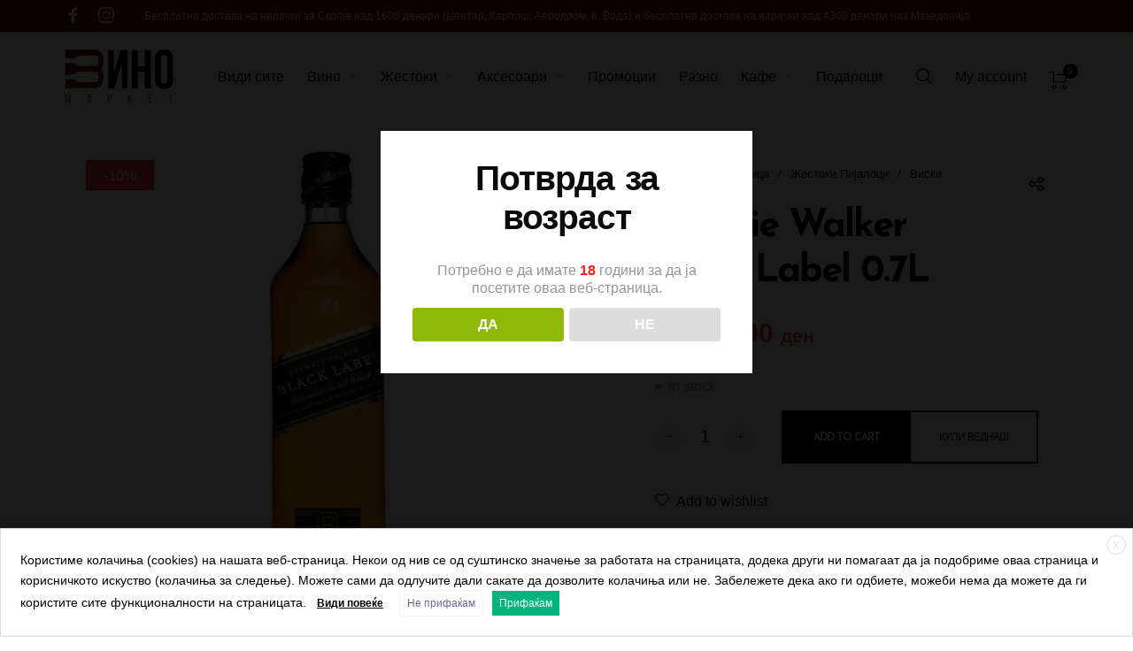

--- FILE ---
content_type: text/html; charset=utf-8
request_url: https://www.google.com/recaptcha/api2/anchor?ar=1&k=6Lc4T1klAAAAAPlI0Ulqt0BZk0L4zySDq7IWPeGs&co=aHR0cHM6Ly92aW5vbWFya2V0Lm1rOjQ0Mw..&hl=en&v=PoyoqOPhxBO7pBk68S4YbpHZ&size=normal&anchor-ms=20000&execute-ms=30000&cb=le5719f8qhv9
body_size: 50666
content:
<!DOCTYPE HTML><html dir="ltr" lang="en"><head><meta http-equiv="Content-Type" content="text/html; charset=UTF-8">
<meta http-equiv="X-UA-Compatible" content="IE=edge">
<title>reCAPTCHA</title>
<style type="text/css">
/* cyrillic-ext */
@font-face {
  font-family: 'Roboto';
  font-style: normal;
  font-weight: 400;
  font-stretch: 100%;
  src: url(//fonts.gstatic.com/s/roboto/v48/KFO7CnqEu92Fr1ME7kSn66aGLdTylUAMa3GUBHMdazTgWw.woff2) format('woff2');
  unicode-range: U+0460-052F, U+1C80-1C8A, U+20B4, U+2DE0-2DFF, U+A640-A69F, U+FE2E-FE2F;
}
/* cyrillic */
@font-face {
  font-family: 'Roboto';
  font-style: normal;
  font-weight: 400;
  font-stretch: 100%;
  src: url(//fonts.gstatic.com/s/roboto/v48/KFO7CnqEu92Fr1ME7kSn66aGLdTylUAMa3iUBHMdazTgWw.woff2) format('woff2');
  unicode-range: U+0301, U+0400-045F, U+0490-0491, U+04B0-04B1, U+2116;
}
/* greek-ext */
@font-face {
  font-family: 'Roboto';
  font-style: normal;
  font-weight: 400;
  font-stretch: 100%;
  src: url(//fonts.gstatic.com/s/roboto/v48/KFO7CnqEu92Fr1ME7kSn66aGLdTylUAMa3CUBHMdazTgWw.woff2) format('woff2');
  unicode-range: U+1F00-1FFF;
}
/* greek */
@font-face {
  font-family: 'Roboto';
  font-style: normal;
  font-weight: 400;
  font-stretch: 100%;
  src: url(//fonts.gstatic.com/s/roboto/v48/KFO7CnqEu92Fr1ME7kSn66aGLdTylUAMa3-UBHMdazTgWw.woff2) format('woff2');
  unicode-range: U+0370-0377, U+037A-037F, U+0384-038A, U+038C, U+038E-03A1, U+03A3-03FF;
}
/* math */
@font-face {
  font-family: 'Roboto';
  font-style: normal;
  font-weight: 400;
  font-stretch: 100%;
  src: url(//fonts.gstatic.com/s/roboto/v48/KFO7CnqEu92Fr1ME7kSn66aGLdTylUAMawCUBHMdazTgWw.woff2) format('woff2');
  unicode-range: U+0302-0303, U+0305, U+0307-0308, U+0310, U+0312, U+0315, U+031A, U+0326-0327, U+032C, U+032F-0330, U+0332-0333, U+0338, U+033A, U+0346, U+034D, U+0391-03A1, U+03A3-03A9, U+03B1-03C9, U+03D1, U+03D5-03D6, U+03F0-03F1, U+03F4-03F5, U+2016-2017, U+2034-2038, U+203C, U+2040, U+2043, U+2047, U+2050, U+2057, U+205F, U+2070-2071, U+2074-208E, U+2090-209C, U+20D0-20DC, U+20E1, U+20E5-20EF, U+2100-2112, U+2114-2115, U+2117-2121, U+2123-214F, U+2190, U+2192, U+2194-21AE, U+21B0-21E5, U+21F1-21F2, U+21F4-2211, U+2213-2214, U+2216-22FF, U+2308-230B, U+2310, U+2319, U+231C-2321, U+2336-237A, U+237C, U+2395, U+239B-23B7, U+23D0, U+23DC-23E1, U+2474-2475, U+25AF, U+25B3, U+25B7, U+25BD, U+25C1, U+25CA, U+25CC, U+25FB, U+266D-266F, U+27C0-27FF, U+2900-2AFF, U+2B0E-2B11, U+2B30-2B4C, U+2BFE, U+3030, U+FF5B, U+FF5D, U+1D400-1D7FF, U+1EE00-1EEFF;
}
/* symbols */
@font-face {
  font-family: 'Roboto';
  font-style: normal;
  font-weight: 400;
  font-stretch: 100%;
  src: url(//fonts.gstatic.com/s/roboto/v48/KFO7CnqEu92Fr1ME7kSn66aGLdTylUAMaxKUBHMdazTgWw.woff2) format('woff2');
  unicode-range: U+0001-000C, U+000E-001F, U+007F-009F, U+20DD-20E0, U+20E2-20E4, U+2150-218F, U+2190, U+2192, U+2194-2199, U+21AF, U+21E6-21F0, U+21F3, U+2218-2219, U+2299, U+22C4-22C6, U+2300-243F, U+2440-244A, U+2460-24FF, U+25A0-27BF, U+2800-28FF, U+2921-2922, U+2981, U+29BF, U+29EB, U+2B00-2BFF, U+4DC0-4DFF, U+FFF9-FFFB, U+10140-1018E, U+10190-1019C, U+101A0, U+101D0-101FD, U+102E0-102FB, U+10E60-10E7E, U+1D2C0-1D2D3, U+1D2E0-1D37F, U+1F000-1F0FF, U+1F100-1F1AD, U+1F1E6-1F1FF, U+1F30D-1F30F, U+1F315, U+1F31C, U+1F31E, U+1F320-1F32C, U+1F336, U+1F378, U+1F37D, U+1F382, U+1F393-1F39F, U+1F3A7-1F3A8, U+1F3AC-1F3AF, U+1F3C2, U+1F3C4-1F3C6, U+1F3CA-1F3CE, U+1F3D4-1F3E0, U+1F3ED, U+1F3F1-1F3F3, U+1F3F5-1F3F7, U+1F408, U+1F415, U+1F41F, U+1F426, U+1F43F, U+1F441-1F442, U+1F444, U+1F446-1F449, U+1F44C-1F44E, U+1F453, U+1F46A, U+1F47D, U+1F4A3, U+1F4B0, U+1F4B3, U+1F4B9, U+1F4BB, U+1F4BF, U+1F4C8-1F4CB, U+1F4D6, U+1F4DA, U+1F4DF, U+1F4E3-1F4E6, U+1F4EA-1F4ED, U+1F4F7, U+1F4F9-1F4FB, U+1F4FD-1F4FE, U+1F503, U+1F507-1F50B, U+1F50D, U+1F512-1F513, U+1F53E-1F54A, U+1F54F-1F5FA, U+1F610, U+1F650-1F67F, U+1F687, U+1F68D, U+1F691, U+1F694, U+1F698, U+1F6AD, U+1F6B2, U+1F6B9-1F6BA, U+1F6BC, U+1F6C6-1F6CF, U+1F6D3-1F6D7, U+1F6E0-1F6EA, U+1F6F0-1F6F3, U+1F6F7-1F6FC, U+1F700-1F7FF, U+1F800-1F80B, U+1F810-1F847, U+1F850-1F859, U+1F860-1F887, U+1F890-1F8AD, U+1F8B0-1F8BB, U+1F8C0-1F8C1, U+1F900-1F90B, U+1F93B, U+1F946, U+1F984, U+1F996, U+1F9E9, U+1FA00-1FA6F, U+1FA70-1FA7C, U+1FA80-1FA89, U+1FA8F-1FAC6, U+1FACE-1FADC, U+1FADF-1FAE9, U+1FAF0-1FAF8, U+1FB00-1FBFF;
}
/* vietnamese */
@font-face {
  font-family: 'Roboto';
  font-style: normal;
  font-weight: 400;
  font-stretch: 100%;
  src: url(//fonts.gstatic.com/s/roboto/v48/KFO7CnqEu92Fr1ME7kSn66aGLdTylUAMa3OUBHMdazTgWw.woff2) format('woff2');
  unicode-range: U+0102-0103, U+0110-0111, U+0128-0129, U+0168-0169, U+01A0-01A1, U+01AF-01B0, U+0300-0301, U+0303-0304, U+0308-0309, U+0323, U+0329, U+1EA0-1EF9, U+20AB;
}
/* latin-ext */
@font-face {
  font-family: 'Roboto';
  font-style: normal;
  font-weight: 400;
  font-stretch: 100%;
  src: url(//fonts.gstatic.com/s/roboto/v48/KFO7CnqEu92Fr1ME7kSn66aGLdTylUAMa3KUBHMdazTgWw.woff2) format('woff2');
  unicode-range: U+0100-02BA, U+02BD-02C5, U+02C7-02CC, U+02CE-02D7, U+02DD-02FF, U+0304, U+0308, U+0329, U+1D00-1DBF, U+1E00-1E9F, U+1EF2-1EFF, U+2020, U+20A0-20AB, U+20AD-20C0, U+2113, U+2C60-2C7F, U+A720-A7FF;
}
/* latin */
@font-face {
  font-family: 'Roboto';
  font-style: normal;
  font-weight: 400;
  font-stretch: 100%;
  src: url(//fonts.gstatic.com/s/roboto/v48/KFO7CnqEu92Fr1ME7kSn66aGLdTylUAMa3yUBHMdazQ.woff2) format('woff2');
  unicode-range: U+0000-00FF, U+0131, U+0152-0153, U+02BB-02BC, U+02C6, U+02DA, U+02DC, U+0304, U+0308, U+0329, U+2000-206F, U+20AC, U+2122, U+2191, U+2193, U+2212, U+2215, U+FEFF, U+FFFD;
}
/* cyrillic-ext */
@font-face {
  font-family: 'Roboto';
  font-style: normal;
  font-weight: 500;
  font-stretch: 100%;
  src: url(//fonts.gstatic.com/s/roboto/v48/KFO7CnqEu92Fr1ME7kSn66aGLdTylUAMa3GUBHMdazTgWw.woff2) format('woff2');
  unicode-range: U+0460-052F, U+1C80-1C8A, U+20B4, U+2DE0-2DFF, U+A640-A69F, U+FE2E-FE2F;
}
/* cyrillic */
@font-face {
  font-family: 'Roboto';
  font-style: normal;
  font-weight: 500;
  font-stretch: 100%;
  src: url(//fonts.gstatic.com/s/roboto/v48/KFO7CnqEu92Fr1ME7kSn66aGLdTylUAMa3iUBHMdazTgWw.woff2) format('woff2');
  unicode-range: U+0301, U+0400-045F, U+0490-0491, U+04B0-04B1, U+2116;
}
/* greek-ext */
@font-face {
  font-family: 'Roboto';
  font-style: normal;
  font-weight: 500;
  font-stretch: 100%;
  src: url(//fonts.gstatic.com/s/roboto/v48/KFO7CnqEu92Fr1ME7kSn66aGLdTylUAMa3CUBHMdazTgWw.woff2) format('woff2');
  unicode-range: U+1F00-1FFF;
}
/* greek */
@font-face {
  font-family: 'Roboto';
  font-style: normal;
  font-weight: 500;
  font-stretch: 100%;
  src: url(//fonts.gstatic.com/s/roboto/v48/KFO7CnqEu92Fr1ME7kSn66aGLdTylUAMa3-UBHMdazTgWw.woff2) format('woff2');
  unicode-range: U+0370-0377, U+037A-037F, U+0384-038A, U+038C, U+038E-03A1, U+03A3-03FF;
}
/* math */
@font-face {
  font-family: 'Roboto';
  font-style: normal;
  font-weight: 500;
  font-stretch: 100%;
  src: url(//fonts.gstatic.com/s/roboto/v48/KFO7CnqEu92Fr1ME7kSn66aGLdTylUAMawCUBHMdazTgWw.woff2) format('woff2');
  unicode-range: U+0302-0303, U+0305, U+0307-0308, U+0310, U+0312, U+0315, U+031A, U+0326-0327, U+032C, U+032F-0330, U+0332-0333, U+0338, U+033A, U+0346, U+034D, U+0391-03A1, U+03A3-03A9, U+03B1-03C9, U+03D1, U+03D5-03D6, U+03F0-03F1, U+03F4-03F5, U+2016-2017, U+2034-2038, U+203C, U+2040, U+2043, U+2047, U+2050, U+2057, U+205F, U+2070-2071, U+2074-208E, U+2090-209C, U+20D0-20DC, U+20E1, U+20E5-20EF, U+2100-2112, U+2114-2115, U+2117-2121, U+2123-214F, U+2190, U+2192, U+2194-21AE, U+21B0-21E5, U+21F1-21F2, U+21F4-2211, U+2213-2214, U+2216-22FF, U+2308-230B, U+2310, U+2319, U+231C-2321, U+2336-237A, U+237C, U+2395, U+239B-23B7, U+23D0, U+23DC-23E1, U+2474-2475, U+25AF, U+25B3, U+25B7, U+25BD, U+25C1, U+25CA, U+25CC, U+25FB, U+266D-266F, U+27C0-27FF, U+2900-2AFF, U+2B0E-2B11, U+2B30-2B4C, U+2BFE, U+3030, U+FF5B, U+FF5D, U+1D400-1D7FF, U+1EE00-1EEFF;
}
/* symbols */
@font-face {
  font-family: 'Roboto';
  font-style: normal;
  font-weight: 500;
  font-stretch: 100%;
  src: url(//fonts.gstatic.com/s/roboto/v48/KFO7CnqEu92Fr1ME7kSn66aGLdTylUAMaxKUBHMdazTgWw.woff2) format('woff2');
  unicode-range: U+0001-000C, U+000E-001F, U+007F-009F, U+20DD-20E0, U+20E2-20E4, U+2150-218F, U+2190, U+2192, U+2194-2199, U+21AF, U+21E6-21F0, U+21F3, U+2218-2219, U+2299, U+22C4-22C6, U+2300-243F, U+2440-244A, U+2460-24FF, U+25A0-27BF, U+2800-28FF, U+2921-2922, U+2981, U+29BF, U+29EB, U+2B00-2BFF, U+4DC0-4DFF, U+FFF9-FFFB, U+10140-1018E, U+10190-1019C, U+101A0, U+101D0-101FD, U+102E0-102FB, U+10E60-10E7E, U+1D2C0-1D2D3, U+1D2E0-1D37F, U+1F000-1F0FF, U+1F100-1F1AD, U+1F1E6-1F1FF, U+1F30D-1F30F, U+1F315, U+1F31C, U+1F31E, U+1F320-1F32C, U+1F336, U+1F378, U+1F37D, U+1F382, U+1F393-1F39F, U+1F3A7-1F3A8, U+1F3AC-1F3AF, U+1F3C2, U+1F3C4-1F3C6, U+1F3CA-1F3CE, U+1F3D4-1F3E0, U+1F3ED, U+1F3F1-1F3F3, U+1F3F5-1F3F7, U+1F408, U+1F415, U+1F41F, U+1F426, U+1F43F, U+1F441-1F442, U+1F444, U+1F446-1F449, U+1F44C-1F44E, U+1F453, U+1F46A, U+1F47D, U+1F4A3, U+1F4B0, U+1F4B3, U+1F4B9, U+1F4BB, U+1F4BF, U+1F4C8-1F4CB, U+1F4D6, U+1F4DA, U+1F4DF, U+1F4E3-1F4E6, U+1F4EA-1F4ED, U+1F4F7, U+1F4F9-1F4FB, U+1F4FD-1F4FE, U+1F503, U+1F507-1F50B, U+1F50D, U+1F512-1F513, U+1F53E-1F54A, U+1F54F-1F5FA, U+1F610, U+1F650-1F67F, U+1F687, U+1F68D, U+1F691, U+1F694, U+1F698, U+1F6AD, U+1F6B2, U+1F6B9-1F6BA, U+1F6BC, U+1F6C6-1F6CF, U+1F6D3-1F6D7, U+1F6E0-1F6EA, U+1F6F0-1F6F3, U+1F6F7-1F6FC, U+1F700-1F7FF, U+1F800-1F80B, U+1F810-1F847, U+1F850-1F859, U+1F860-1F887, U+1F890-1F8AD, U+1F8B0-1F8BB, U+1F8C0-1F8C1, U+1F900-1F90B, U+1F93B, U+1F946, U+1F984, U+1F996, U+1F9E9, U+1FA00-1FA6F, U+1FA70-1FA7C, U+1FA80-1FA89, U+1FA8F-1FAC6, U+1FACE-1FADC, U+1FADF-1FAE9, U+1FAF0-1FAF8, U+1FB00-1FBFF;
}
/* vietnamese */
@font-face {
  font-family: 'Roboto';
  font-style: normal;
  font-weight: 500;
  font-stretch: 100%;
  src: url(//fonts.gstatic.com/s/roboto/v48/KFO7CnqEu92Fr1ME7kSn66aGLdTylUAMa3OUBHMdazTgWw.woff2) format('woff2');
  unicode-range: U+0102-0103, U+0110-0111, U+0128-0129, U+0168-0169, U+01A0-01A1, U+01AF-01B0, U+0300-0301, U+0303-0304, U+0308-0309, U+0323, U+0329, U+1EA0-1EF9, U+20AB;
}
/* latin-ext */
@font-face {
  font-family: 'Roboto';
  font-style: normal;
  font-weight: 500;
  font-stretch: 100%;
  src: url(//fonts.gstatic.com/s/roboto/v48/KFO7CnqEu92Fr1ME7kSn66aGLdTylUAMa3KUBHMdazTgWw.woff2) format('woff2');
  unicode-range: U+0100-02BA, U+02BD-02C5, U+02C7-02CC, U+02CE-02D7, U+02DD-02FF, U+0304, U+0308, U+0329, U+1D00-1DBF, U+1E00-1E9F, U+1EF2-1EFF, U+2020, U+20A0-20AB, U+20AD-20C0, U+2113, U+2C60-2C7F, U+A720-A7FF;
}
/* latin */
@font-face {
  font-family: 'Roboto';
  font-style: normal;
  font-weight: 500;
  font-stretch: 100%;
  src: url(//fonts.gstatic.com/s/roboto/v48/KFO7CnqEu92Fr1ME7kSn66aGLdTylUAMa3yUBHMdazQ.woff2) format('woff2');
  unicode-range: U+0000-00FF, U+0131, U+0152-0153, U+02BB-02BC, U+02C6, U+02DA, U+02DC, U+0304, U+0308, U+0329, U+2000-206F, U+20AC, U+2122, U+2191, U+2193, U+2212, U+2215, U+FEFF, U+FFFD;
}
/* cyrillic-ext */
@font-face {
  font-family: 'Roboto';
  font-style: normal;
  font-weight: 900;
  font-stretch: 100%;
  src: url(//fonts.gstatic.com/s/roboto/v48/KFO7CnqEu92Fr1ME7kSn66aGLdTylUAMa3GUBHMdazTgWw.woff2) format('woff2');
  unicode-range: U+0460-052F, U+1C80-1C8A, U+20B4, U+2DE0-2DFF, U+A640-A69F, U+FE2E-FE2F;
}
/* cyrillic */
@font-face {
  font-family: 'Roboto';
  font-style: normal;
  font-weight: 900;
  font-stretch: 100%;
  src: url(//fonts.gstatic.com/s/roboto/v48/KFO7CnqEu92Fr1ME7kSn66aGLdTylUAMa3iUBHMdazTgWw.woff2) format('woff2');
  unicode-range: U+0301, U+0400-045F, U+0490-0491, U+04B0-04B1, U+2116;
}
/* greek-ext */
@font-face {
  font-family: 'Roboto';
  font-style: normal;
  font-weight: 900;
  font-stretch: 100%;
  src: url(//fonts.gstatic.com/s/roboto/v48/KFO7CnqEu92Fr1ME7kSn66aGLdTylUAMa3CUBHMdazTgWw.woff2) format('woff2');
  unicode-range: U+1F00-1FFF;
}
/* greek */
@font-face {
  font-family: 'Roboto';
  font-style: normal;
  font-weight: 900;
  font-stretch: 100%;
  src: url(//fonts.gstatic.com/s/roboto/v48/KFO7CnqEu92Fr1ME7kSn66aGLdTylUAMa3-UBHMdazTgWw.woff2) format('woff2');
  unicode-range: U+0370-0377, U+037A-037F, U+0384-038A, U+038C, U+038E-03A1, U+03A3-03FF;
}
/* math */
@font-face {
  font-family: 'Roboto';
  font-style: normal;
  font-weight: 900;
  font-stretch: 100%;
  src: url(//fonts.gstatic.com/s/roboto/v48/KFO7CnqEu92Fr1ME7kSn66aGLdTylUAMawCUBHMdazTgWw.woff2) format('woff2');
  unicode-range: U+0302-0303, U+0305, U+0307-0308, U+0310, U+0312, U+0315, U+031A, U+0326-0327, U+032C, U+032F-0330, U+0332-0333, U+0338, U+033A, U+0346, U+034D, U+0391-03A1, U+03A3-03A9, U+03B1-03C9, U+03D1, U+03D5-03D6, U+03F0-03F1, U+03F4-03F5, U+2016-2017, U+2034-2038, U+203C, U+2040, U+2043, U+2047, U+2050, U+2057, U+205F, U+2070-2071, U+2074-208E, U+2090-209C, U+20D0-20DC, U+20E1, U+20E5-20EF, U+2100-2112, U+2114-2115, U+2117-2121, U+2123-214F, U+2190, U+2192, U+2194-21AE, U+21B0-21E5, U+21F1-21F2, U+21F4-2211, U+2213-2214, U+2216-22FF, U+2308-230B, U+2310, U+2319, U+231C-2321, U+2336-237A, U+237C, U+2395, U+239B-23B7, U+23D0, U+23DC-23E1, U+2474-2475, U+25AF, U+25B3, U+25B7, U+25BD, U+25C1, U+25CA, U+25CC, U+25FB, U+266D-266F, U+27C0-27FF, U+2900-2AFF, U+2B0E-2B11, U+2B30-2B4C, U+2BFE, U+3030, U+FF5B, U+FF5D, U+1D400-1D7FF, U+1EE00-1EEFF;
}
/* symbols */
@font-face {
  font-family: 'Roboto';
  font-style: normal;
  font-weight: 900;
  font-stretch: 100%;
  src: url(//fonts.gstatic.com/s/roboto/v48/KFO7CnqEu92Fr1ME7kSn66aGLdTylUAMaxKUBHMdazTgWw.woff2) format('woff2');
  unicode-range: U+0001-000C, U+000E-001F, U+007F-009F, U+20DD-20E0, U+20E2-20E4, U+2150-218F, U+2190, U+2192, U+2194-2199, U+21AF, U+21E6-21F0, U+21F3, U+2218-2219, U+2299, U+22C4-22C6, U+2300-243F, U+2440-244A, U+2460-24FF, U+25A0-27BF, U+2800-28FF, U+2921-2922, U+2981, U+29BF, U+29EB, U+2B00-2BFF, U+4DC0-4DFF, U+FFF9-FFFB, U+10140-1018E, U+10190-1019C, U+101A0, U+101D0-101FD, U+102E0-102FB, U+10E60-10E7E, U+1D2C0-1D2D3, U+1D2E0-1D37F, U+1F000-1F0FF, U+1F100-1F1AD, U+1F1E6-1F1FF, U+1F30D-1F30F, U+1F315, U+1F31C, U+1F31E, U+1F320-1F32C, U+1F336, U+1F378, U+1F37D, U+1F382, U+1F393-1F39F, U+1F3A7-1F3A8, U+1F3AC-1F3AF, U+1F3C2, U+1F3C4-1F3C6, U+1F3CA-1F3CE, U+1F3D4-1F3E0, U+1F3ED, U+1F3F1-1F3F3, U+1F3F5-1F3F7, U+1F408, U+1F415, U+1F41F, U+1F426, U+1F43F, U+1F441-1F442, U+1F444, U+1F446-1F449, U+1F44C-1F44E, U+1F453, U+1F46A, U+1F47D, U+1F4A3, U+1F4B0, U+1F4B3, U+1F4B9, U+1F4BB, U+1F4BF, U+1F4C8-1F4CB, U+1F4D6, U+1F4DA, U+1F4DF, U+1F4E3-1F4E6, U+1F4EA-1F4ED, U+1F4F7, U+1F4F9-1F4FB, U+1F4FD-1F4FE, U+1F503, U+1F507-1F50B, U+1F50D, U+1F512-1F513, U+1F53E-1F54A, U+1F54F-1F5FA, U+1F610, U+1F650-1F67F, U+1F687, U+1F68D, U+1F691, U+1F694, U+1F698, U+1F6AD, U+1F6B2, U+1F6B9-1F6BA, U+1F6BC, U+1F6C6-1F6CF, U+1F6D3-1F6D7, U+1F6E0-1F6EA, U+1F6F0-1F6F3, U+1F6F7-1F6FC, U+1F700-1F7FF, U+1F800-1F80B, U+1F810-1F847, U+1F850-1F859, U+1F860-1F887, U+1F890-1F8AD, U+1F8B0-1F8BB, U+1F8C0-1F8C1, U+1F900-1F90B, U+1F93B, U+1F946, U+1F984, U+1F996, U+1F9E9, U+1FA00-1FA6F, U+1FA70-1FA7C, U+1FA80-1FA89, U+1FA8F-1FAC6, U+1FACE-1FADC, U+1FADF-1FAE9, U+1FAF0-1FAF8, U+1FB00-1FBFF;
}
/* vietnamese */
@font-face {
  font-family: 'Roboto';
  font-style: normal;
  font-weight: 900;
  font-stretch: 100%;
  src: url(//fonts.gstatic.com/s/roboto/v48/KFO7CnqEu92Fr1ME7kSn66aGLdTylUAMa3OUBHMdazTgWw.woff2) format('woff2');
  unicode-range: U+0102-0103, U+0110-0111, U+0128-0129, U+0168-0169, U+01A0-01A1, U+01AF-01B0, U+0300-0301, U+0303-0304, U+0308-0309, U+0323, U+0329, U+1EA0-1EF9, U+20AB;
}
/* latin-ext */
@font-face {
  font-family: 'Roboto';
  font-style: normal;
  font-weight: 900;
  font-stretch: 100%;
  src: url(//fonts.gstatic.com/s/roboto/v48/KFO7CnqEu92Fr1ME7kSn66aGLdTylUAMa3KUBHMdazTgWw.woff2) format('woff2');
  unicode-range: U+0100-02BA, U+02BD-02C5, U+02C7-02CC, U+02CE-02D7, U+02DD-02FF, U+0304, U+0308, U+0329, U+1D00-1DBF, U+1E00-1E9F, U+1EF2-1EFF, U+2020, U+20A0-20AB, U+20AD-20C0, U+2113, U+2C60-2C7F, U+A720-A7FF;
}
/* latin */
@font-face {
  font-family: 'Roboto';
  font-style: normal;
  font-weight: 900;
  font-stretch: 100%;
  src: url(//fonts.gstatic.com/s/roboto/v48/KFO7CnqEu92Fr1ME7kSn66aGLdTylUAMa3yUBHMdazQ.woff2) format('woff2');
  unicode-range: U+0000-00FF, U+0131, U+0152-0153, U+02BB-02BC, U+02C6, U+02DA, U+02DC, U+0304, U+0308, U+0329, U+2000-206F, U+20AC, U+2122, U+2191, U+2193, U+2212, U+2215, U+FEFF, U+FFFD;
}

</style>
<link rel="stylesheet" type="text/css" href="https://www.gstatic.com/recaptcha/releases/PoyoqOPhxBO7pBk68S4YbpHZ/styles__ltr.css">
<script nonce="yBcU15pXzkvLVPrkZBY6qg" type="text/javascript">window['__recaptcha_api'] = 'https://www.google.com/recaptcha/api2/';</script>
<script type="text/javascript" src="https://www.gstatic.com/recaptcha/releases/PoyoqOPhxBO7pBk68S4YbpHZ/recaptcha__en.js" nonce="yBcU15pXzkvLVPrkZBY6qg">
      
    </script></head>
<body><div id="rc-anchor-alert" class="rc-anchor-alert"></div>
<input type="hidden" id="recaptcha-token" value="[base64]">
<script type="text/javascript" nonce="yBcU15pXzkvLVPrkZBY6qg">
      recaptcha.anchor.Main.init("[\x22ainput\x22,[\x22bgdata\x22,\x22\x22,\[base64]/[base64]/[base64]/bmV3IHJbeF0oY1swXSk6RT09Mj9uZXcgclt4XShjWzBdLGNbMV0pOkU9PTM/bmV3IHJbeF0oY1swXSxjWzFdLGNbMl0pOkU9PTQ/[base64]/[base64]/[base64]/[base64]/[base64]/[base64]/[base64]/[base64]\x22,\[base64]\\u003d\x22,\[base64]/CpWrDmnNaw5nCpgrCrsOswo3Dlz/Dq8K1wqBIw6d/w58Qw7Q6Bg/CrBfDnlMjw5HCjzBCC8Oywrsgwp5fMsKbw6zCmcOiPsK9wr7DqA3CmgHCnDbDlsKfKyUuwptbWXImwpTDonogMhvCk8KgO8KXNXLDvMOER8O4aMKmQ1fDvCXCrMODZ0smW8O6c8KRwoTDi3/Ds1onwqrDhMOVR8Ohw53Ci2PDicODw6nDlMKALsOSwrvDoRRow5ByI8KLw5nDmXdQY23DiAp3w6/CjsKCVsO1w5zDkcKACMK0w7VbTMOhUsK6IcK7LWwgwplfwot+woRiwqPDhmR3woxRQV/ClEwzwqDDisOUGQg1f3F/cyLDhMOAwonDoj5Ow4MgHyVzAnBCwqM9W2ISIU0GME/ChAxpw6nDpwjCp8Krw53CmkZ7LnQ4wpDDiHbCnsOrw6ZJw5Zdw7XDmcKwwoMvaSjCh8K3wrEPwoRnwqjCmcKGw4rDvH9Xewdgw6xVH2AhVB3DtcKuwrtPYXdGQmM/wq3CsWTDt2zDkiDCuC/DpsKNXjo6w7HDug1hw6/Ci8OINQ/Dm8OHTcKLwpJnZsKIw7RFFiTDsH7DqWzDlEpgwplhw7cbT8Kxw6kewqpBIiFiw7XCphHDkkU/[base64]/EijDscOFwpA9w4XCp8O9w6jDq0bCsgs9Om08D8O4wqRraMOyw53ClsKIR8KhDcKowo4zwp/[base64]/DtlxLMcOWwoJ8wp/DnQV1woNTecORQMKIwpLCkcKRwoHCqWsswqZrwrvCgMOSwozDrW7Do8OmCMKlwoDCizJCAk0iHi3Co8K1wolhw6pEwqEKIsKdLMKNwrLDuAXCszwRw7x3FX/DqcK1wpFceHV3PcKFwqQWZ8OXQU99w7AtwpNhCwfChMORw4/[base64]/[base64]/DncO1R3AzIyBRwrlfP8KywqHDrMKnw6V/UsKZw4U9eMOTwp0ldcO4D23ChcKsaGDCt8OyEWQFDcOJw5g3diFHInvCjcOETEAWCh7CgEMcwofCsRd/wpvChBDDqzpHw5nCosOKYBfCu8Oua8KYw4x+fMO8wpd0w4ZdwrvCn8OFwoYKOxXDkMOiD3cXwqfCoxZ2HcO+FUHDo3UiRGLCosKcL3DDsMOPw4x3worCpsKeDMOcZS/[base64]/DlsOqwpc7w6YRw58fwpvDg8KaZcObOcO8wqhbwofCglTCjMO3KEpLbMOwE8KTcF94REvCusOoZMKgw7oTMcK2wrVAwrB2wppDTsKnwoPCsMOYwoYDGMKKSsOPQz/[base64]/FxQURsOpw6/[base64]/CrcK6w6dTw7rDr8Ofw5pzw4nCvFIOwoMuFsKieMOQNsKpwrjCqcKsNjDCoEEvwrw/w7oXwpsHw6ZdKsOyw7LCgDowMsOFACbDlcKBM3PDm25KWnbDlAPDmFzDsMK4wo5AwplLPCvDgj4KwoLCj8KBw71JN8KwRTLDqybDncOZw4QQbsOpw61pRMOIwq7CvcKIw43Dh8KxwqVww40uRcO7w44QwpvCrGJHA8Oxw4jClGRSwq/Cn8OXPgZdw7xUw6DCvMOowrsuIsKhwpIYwqTDo8O+W8KEIcOdw7s/KyjCrcOXw5FGKUjCnm/Crnogwp/[base64]/DuldbwoTCrsKbDSx+KMKgw6l0aA3DrVDDh8KFwpQVwqzCkFTDgsKRw7YJWBsrwqMDw6rCr8KuQcOiwqTDosK4wrUcw53CncOAwqcodMK7w6UTwpbCrAgJEgwlw5HDj0g4w43Cj8KfCMOkwotsJsO/XsODw48vwpLDusOowqzDsBLDqT/Dr27DthLClcKBdXPDqMOIw7VffhXDpDbChXrDowjDlA8jwonCo8KZDl4bwoUkwo3CksKQw44cUMK4d8KHwpkAwo14BcKiw4fCu8Olw7sdeMOzWDXCujPCksKLWFDClARqHMKRwqNGw43CmMKrai/CugF6OMKECsKUEEEew60qWsO0G8OQccO7wopfwoUgasO5w4laJDFQwoVGE8KzwpZSw7Uxw43CqkJwBMOKwpklw4sSw7jCosOOwo3ClsOtcsKXWgM/w6N7UMO7wqLCrgHCt8KswpDDucKIDhzDnRnCqsK1ZMOaJFZEFEMPw7PDt8OXw7siw5Vkw6xvw4tIInh9QmlFwp3CvnBeDMOxwr/[base64]/w5dcX8OLFMKyVMKhwoMMUMKZwr4zPQnCvcKbZ8KVwqHChcOlb8KXCHzDsUVKw64zUSfCnXEYIMK4w7zDqWfDv2xka8O9BX7CjnHDhcOxNMOZw7XDq18EQ8K1GsKRw78WwoXDoF7DnzcBw4/DkMKCacOFEsK1w6phw4poK8KFOyAEwoxkAk7Cm8KEw7cGN8OLwrzDpVhMMsOjwp/[base64]/wo/Dq3hWN8KYw7HDgMOaDi/DnsOaTcOEw7rDuMKzPsO8esOjwoLClV0vw4ICwp3CuWEXVMKaFBhIw6HDqQ/ChcOuJsONR8Olw7nCpcO5csKywp3DusOhwqJNWGlWwqHCjMKtwrd6ZMOgKsKbwp9ZJ8Kuw6R0w4zCgcOCRcOJw4zDsMK1IX7DpCXCpsKFw6bCtMO2WBFxacOOcsOhw7U/woovI3sWMhBjwrTCiXXCu8KKfgzDkHDCmkxtZ3PDujMxFcOBacKEED7Dq13Du8O7wr4kwrVQHTDCs8KDwo4/Gn/[base64]/[base64]/w6LDpMOgeA8+w6fCr8OuCMKveMKnwrEDbMOkGsKJw7dPcMKcQhB0wrDCscOoLRxZC8KIwqrDtBFQVRLCssOVAcOKWXAIa0DDpMKBPBZmTkIZCsKQQxnDrsK/cMKHK8KAwrXDgsOKKAzDs3Qxw7rDqMOFwp7CtcO2fRjDuWbDmcKYwrQzbljCssORw7TCgcOHM8KCw4cEE37CoHYVIA7Dm8OkNBvDhnbDiANGwplQQSXCkFc2worDqFJxw7bCjsKiwofCkgTDqMOSw7lAwrDDhcKmwpY9w45/[base64]/CmsOmO8Ksw6PDkh1gw4ZhGsO/w6dNJWXCik9LR8OXwozDusOwworCtSRWwr89YQnCvw7CkkzDs8OPbisWw6TClsOYw5vDu8K9wr/Di8O0JzjCscKRw7nDmlQFwp3CqUzDicOhXcK+w6HClMKye2zDuWXCisOhBcKmwo7Du0Fkw5TDoMO+w695XMKCF0nDrMOmZF1ww6DCrRhFG8OJwp5EPMKRw7hPwo8mw4sEwoA4dMK8w4bCp8KtwrLDkcOhAh7DiznDrRLChwlww7PCvyU+OsKMwoR1PsK/Nzp6CWF6G8KgwpbDr8KQw4HCnsKWesObE2MdF8Kkf200wq/CkcKPwp/CmMO9wq8cw7hDdcOGw6bDk1rDjk1RwqJPwphLw7jDpU0FUkE0wroGw7bCp8KydVM9dcO4w4g5GnYEwqx8w5lRLXwQwr/CiW/[base64]/CsnEHwofChGJaw4ZWaH/CkUjCv8OfIMOfTR4hZcK1fcOubmjDrCfDusK5PBHCrsOewq7Cvn4QTsO5NsKww4wdJMOfw5PClk4ow4zCoMKdJxfDnkjCscKsw4jDlTPCkkonCsKfNz/Di0/CtMOVw4ApYsKaMTo4ScKuw5TCmizDscKTB8OGw4rDjsKNwpx2RC7Dsx/[base64]/DjsKCFcO/DxjDsMK0wol/eU7DpkXDpsKNaCdmw6BowrpywpZ/wrPCi8OkLsK0wrHDksOtCE87wpB5w6Y5McKMW0FOwrhtwpbCtsOgfzZYAMOpw6jCmsKawqXCvj96JMOUCsOcRhElC1XCigpFw5bDr8ONw6TCoMKyw7rDs8KMwpcNwqDDrRJ2woMhJhtRZMKuw4rDmyrCgQbCqSc/w67CkMOxLkbCoDxidFnCrXbCuE4zwpxvw4XCn8ORw43DqUjDt8KDw7LClsKqw5dVacO/AMO4MhxzNncHR8K+w6sgwpJ4w4Amw6cpw4lJw6kuw7/DusKHBTFkwrRART7DmMK3GMOdw7fCkMKwEcK1EyvDrBPCkcO+ZQ/ChcK2wp/[base64]/DthPCtBp5wrrDn8OAOD7Dg1HChMKiMUvDviHCr8OzEsOtXMKIw7/DjcKywrs1w7/Cg8ODUgfDqjjCn1bDjn44wp/Ch1dUZloxK8O3OMKPw6PDtMKgJsOgwo5FMsOkwrXCg8KAw6/DvMOjwqrChAHDnx/CkBk8NVrDumjCvzDCg8KmN8K2TRE5J37Dh8ONOynCtcOrw7PCiMKmGDAPw6TDkwLDosKyw7Z4w5sxOMOLNMK8aMOuPC7DlB7Cl8OcAW16w4NcwqNRwrvDqlIbf0kiHMO3w6R1ZCrCocKiccKQIsK6w45vw6zDtC3CqmPCrT/[base64]/CnjrDv1zDvTEpw4nDrDvDnzHCusOIOlx4wqDDhxbDvxrCmsKUQzMxcsKVw7NMLQ/[base64]/CnGtLesK7TQsKw5LCnEZmacO6wqTCqVLDqgQ8wp1vw6cXGFDCpGjDokzDvC/[base64]/Dj8KWaQ3DqiHDmj7ChMKOw4vDtcKxIWTDkQojwq0hw6NiwqxkwrtYB8OSP2lKXUvDu8KFwrMmw5svB8KWwrRsw5DDl1/CvsKFTMKHw6LCv8K0KsKEwo/CsMO8DsOTZMKiwo/Dn8OnwrM6w5wZwpXDpyg8wonCghXDtcKZwr9PwpLChcONUi/CpcOSCAHDpXXCp8KEND7Ck8Kpw7PDnUEewppaw5N7CsKEIFRtYAcGw5l/wrPDqisDT8ODMMK1csOTw4vCtsONGCTCgsO0M8KYJsKxwrE9w45fwpHCisOQw59Ww5nDhMKcw6EHwoLDsm/[base64]/Cs8O6w7cyYRDDmRBawo4QwrERbnLDscO0w5RKK1DCtMKXTCTDumAJwqLCrmLCqgrDjk8kwobDlyTDrF9TUHwuw77CjTvCoMK/XCFLasOgLVbCqcOhw4DDtBjDmsKye0MJw6pGwrV+fwvCogDDvcOLw7Alw4rClj/DpQU9wpvDvh4HMmU4wpgBwo/Dq8Onw4Msw5pkT8OrdVkycxVCTnLCqMKJw5g6wpZqw6jDg8OUOsKidsKXREvCiXLCrMOHfx8jOXlIw5J4MEzDt8KKdsKfwqPCvlTCucOBwr/Do8KDwpjDuRHDmsKsfmjCmsKwwprDicKWw4zDi8ONPBfCrHjDpMOww6vCoMKKWcKaw7vCqE8qDEAoXMOPLBF0OMKrEcOVChhXwpzCqcKnasKUUVkOwpbDtWU1wqkRLMKJwoLChVMhw6glCcKfw7jCpMOBw5nCoMK6JMK9eRliNC/Di8OVw6UbwpJrSGAtw7jDjyTDnMKrw4nCqcOpwqHCpMOPwpYWBsOfWwPCl2/DvMOawqBGJMK5G2DCgQXDpsOtw6HDusKCbTnCpsKpOxDCrlYre8ORw6nDhcKIw5UCGw1MdmPCtcKbw6seZMKgEkvDs8KNVm7Cl8Ovw5c/QMKUNcKMfcKQGMK0wqlFwqvCtQ4aw7tKw7vDgiZLwqPCt0EwwqfDtEpDC8OUwrBDw7HDlk/Cj2wJwqbCq8Otw77Cv8KOw4IHOVV6AR7CpC0KC8KjRiHDpMKZfXR9PsKaw788NhskUcOcwpnDqz7DmsOkV8ORWMKOPcKww7JeaTsSWj9xUgh0w6PDj34pEA0Iw6Jiw7Axw5jCkR9aSCdgGTjCksKrw60FSzA7b8KTwoTDji/DlMOfMm/DuRNuFWl7wrrDvVc2w5dkf1nCrMOqwpXCrxDCnSTDki8Cw47Dl8KZw4Ngw5VlbWjClcKcw67DjcOQeMOfRMO5wp1Ww7AYSAHDqsKhwpTCiAg6Lm/CvMOECcKrw6Z/wqLCoUJpKMOOIMKdVFDCjGoCC33Dhn/DucOgwrVZN8OucMK6wpxiI8KafMOBw63CiiTCh8OZw5Z2P8OBRmo4GsOrwrrCoMObw4vDgG5ew7k+w47CikkOEBxFw5HCugDDm01XTDAAKDVmw7nDnzpMCCt+WcO7wrk6w5nDlsOfZcKkw6J1JsKVSMKWeXh1wr/DqTTCrcKDwq7Cg3bDgF7DqjUmbT40bSsxV8KSw6JrwogFHDsLw6HCrD5Aw5bCiGJvwoUgLFfDlnkKw4HCgsO6w7JANFjCvmXDscKpCMKqwojDoEU8IsKawpXDq8OvD2s+wo/CiMO7V8KPwq7DhjjDknU0SsKqwpnClsOrZMKQwqYNw74BCnDDtMKcMQE8HR/[base64]/CqMOiw6cew6LDn8KRwovClcK6w4vCmsKXw4dIw47Dl8OYdUASUsK/wp/DqMO2w5AtFhY0woJwRh7CmnXDrsO+w67CgcKVT8KrcAXDtk8Nwq14w49gwpnDkCPDtMOhPDjDmUPCvcK4wp/Cv0XDl1nCjsOewploDhPCjEE6wpt+w5Ffw4tZF8OTCiFXw7zCgcKtw4bCsDvCrz7ClU/[base64]/w6/CsMK7XxJAw7xxw4t1w4PCksKvw4rDvcOvYy1Cwos/wr9JPQzCoMKnw4UkwqJowp1IRzjDhsKXACgkCB7DssK3VsOmwojDpMKLdsO8w6IYPsOkwogBwrzCo8KQUmNcw6dzwoJdw6QXwrjDsMOFVMKQwrZQQxDCpEENw6E/UydZwoMlw53Ct8OXwpbDssODw5FNwoMAFHHDnMORwoHDqn7Dh8O7VsKUw43Co8KFb8KHLMOGWgfDv8KRbynDn8KBAcKGTW3ChsKnTMOsw7EIR8Kbw4nCgUtZwo8qfhkUwqXDlEDDvsKaw6/[base64]/Cgk/Cq8KoeAjDusOIMcK7w7kCZ8OqOQ/[base64]/woHDkV9swrPCisKcXcKPajldbjrDkVIkWMKDwq/Dl3U0KWZ+AQ3Ck0zDix0PwqITMEbCjDPDgmwfFMOuw6XCg0HDoMOABVpZw6VBW1xKw7rDu8Oqw6FnwrMew6BLwqDCqUgLTHPDkRdlP8OJRMKiwr/DpzvCsDTCpiINe8KAwphaBxXCr8OcwqTCpybDicOaw5bDi2lNHCrDtkLDksOtwpNXw4vCs1dEwrXDjGcMw6rDo2ofHcKbT8KlD8KUwrRvw6rDosO/[base64]/CiUR7XMOvJMKjw4h1wqrCpcKYw7gfXD99w6bDv1pREB/Cjkc4EsKuw4kUwr3Cvh5ewo/[base64]/AsOQw4kRVcKkw5jClMKgwoHClnTDhsOYwqpTwrcOwq9vecOlw75NwrfCmDpGAgTDmMOUw5wuSScbw5fDhjXCmsOlw78zw7nCumrDqilaZ3PDr1nDgmoIGGDDmnHDjcKbwoHDn8KAw50xG8O/VcOBwpHDlTbCsAjDmRfDjQnDv1jCtcO0w7tOwoxuwrZGbj/[base64]/wr7CncKKw47CsXQxwo1VwpU9akp+wqdBwoJGwqLDqEpLw7vCtsK5wqV+b8OuWcO2w5E2wqXCikHCt8Oow5fCvcKAwq8IYsOUw7kCfsOCwq/DnsKSwpxubcK8wqsvwq3Cqg7CgcKewrlvAMKmfV0+wprCgsO/JsKSSGJBUMOEw5NDW8KedMKQw6oEdAUZfMO3MsKHwoktGsKof8ORw5xuw5rDkCTDvsOqw5LCr0LCq8OkUE3DusK3P8KqH8Obw5fDgBtqOcK2wpnDu8K8FMOvw746w5zCjh4Cw60xVMKWwqTCuMOzRMORZGXCjGITKzNoTT7CjhvClMOtZFcewonCinlyw6LDmcKGw6/CscOOL1XCgATDvA7DrUJAP8OTJygJwpTCvsO+DcOzO2sgc8KDw4hJw5jDjcOoK8KlLHPCn0zCqcK3asOvOcKuw4kww5vClDACW8Kdw7Q1woxAwoZlw4J5w5wqwpfDgMKDWHDDhXN/[base64]/w4bCpMO9ckZtC8KbwoJIw5fCoyZndEHDuUkFaMOzw4HCp8KDw75qQsKeM8KBMsKQw6LDvR1oAsKBw5PCrVfCgMOWBBg/w7/DghozQcOvfEDDrcKQw4YiwopMwpvDhkIXw6/Du8OZw7XDv2t0w4/DgMOAWFdBwoPCtsKtU8KbwpZYfkBZw64twr3DjFAFwpbCnXdcejrDiCzCgD7DnsKICMKswqAQcwDCqRDDslHCnjvCugQ4wrUWw71Pw5jDk3zDrgfDqsOyZVTDkWzDt8OpfMKEOFwJJlrDnCopwpfCvMOgwrrDisOhwrnDi2fCgWjDrEnDjj/Dh8KzW8KcwqRywr5/bn51wrXCkExCw78cIVZ5w6l8C8KXTgnCoFBVwo4rYsOiKsKiwqAUwrvDoMOuJsOvDsOQH1cMw7XDr8OHYgZed8Kbw7I9wovDv3PDrW/[base64]/DnFIKEE1HC83w6TDsw17bsOFw6nDmMOGw5HDisOPYcOEwqfDocOww4LDkTNme8ObQQHCj8O3w5oRwqbDnMOMMMKuSzDDsSzCmkRDw6LCtcKdw5IaOUN5YcOLMQ/Cr8Ogw73CpSd5Q8KVbATDni5cw63CqcKKaUfDjlhgw6bCmC/[base64]/w7h4wo/[base64]/CvMKzbBjDkn/CuMORX8OseMOJw6bDp8KNdCNTRn/[base64]/CgsOZIMKoFMORMMKmw4rCr8K6w75kKRtaw6HDi8OGw4vDv8Kkw4YuT8OUfcOMw7FewqnDnn3Cs8K7w4vChFLDjFF6FS/Du8KPw54hw6PDr2PCrMO9V8KHSMK4w4vDicOBw7pjw5jCmhzCt8Kpw5zClnHCucOIGcO+PsOARzrCj8KkQMKcOWZWwoJMw5nDg0/Dj8O+w6VXw7gucmhSw4/CvMO3w63DvsOvwoXDjMKnw7MiwpplL8KJQMOnw5jCnsKcw4PDtsKkwooLw77DpQ9yRXcncMOuw7hzw6TDqG/DnibDpsOGwpzDhx7CpcKWwqFJwpnDvH/[base64]/DqAPCqHUbalsTw5PCukBxR8O6wqETwovDgyUtw4/CriJVaMOjc8KfSMOwJ8OQdUfCsQpvwofCignDhStuZ8Kgw5UHwrHCssO6ccOpLyzDmcOraMOhcMKkwqHDqcKsPA98dcO/w7zCvn/CjXMPwpltfMKWwoDCjMOMOxUcVcO1w6jDllFCQ8Orw4rCgFvDqsOKwoh+dlEewrnCl1/Ct8OLw7YEwqjDocOsw5PDohtXO2vDhMOPLsKvwrDCl8KMwo0dw5HCrcKNEXXDv8KsfgfCoMKSaA/CpA3ChcOrWg7CqyXDpcKzw5pnGcORTsKNA8KDLz7DnMO+Z8OuAMOrbcK1wp3DtcKiHDtNw5/[base64]/Cuj8eMSzDpGfCjw8Zw5llw4RWZzTCjMOEwo7ChsKHw4kKw77DnsORw6pAwo4MUsOmDMOEDMK9RsObw4/CgsO0w7vDp8KQCkAYMgliwqHDsMKAVFHDj2Q8EsK+FcOAw7/CscKsQcOMVsKdw5fDp8O6wqfDvsOWYQJsw6hUwpQrM8OMXsK8P8KUwp1bacK4J2/Dv0rDnsK+w6xWV23DvWLDhsKbZcOcZcOROMOdw4hzLcKsaTAaRQTDqX3DrMOdw6lwG1PDviF1fHhhdT8VOsKkwoLCt8O2dsOLR1Y/N0XCqsOxRcKsBsOGwps6WcOUwosnAsKuwrYdHyEFFFgKbmIQRMOdA1LCrWvDtwpUw4BEwoPCosOdPWAXw5RmS8Kwwq7CjcK3w7nCqsOiw7LCl8ObHMOswoEYwqLCq0bDq8KdccOaccO/[base64]/DlSPDjsKdw5AVwrfCrXx0CCZ8w63Cn3zCnzwmI20fUcKRVsKSMinDj8OJYTVRLRfDqm3DrsOjw7oLwpjDvcKBwpU0wqYHwqDCol/Dq8OGTAfChkfCrTRPw63DlcODw6NjAsO+wpHCi3Bhw7LClsKWw4U5w5fCgU1QH8OpbyfDjMKDEsOvw5kzw6w/OFXDr8KYASPCsX1uwqEvQcOLw7zDvGfCr8O0wp4Qw5/CqgUSwrERw6nDnz/[base64]/CrsKSSFXChMKKQsOvwqPCrW1Dwowow77DlMKzNgs/w5jDkGRKwobCmkbCuDsFfnbCuMOTw6PCsS1ww6DDmMKLdGJEw6LDiRolwq/CtE4Iw6DCvMK3ScKfwo5mw4QxQ8ObOAvDvsKMYcOvaAbDiWVEKWR2JHzDs2RHP1zDgMONUFISw75rwo8WHX8VGsO3wprCmE3Ck8OVOxrCv8KEA1kxwrFqwpBqdMK2TcOzwpEUwp/Ds8OJw4UPw6JowpAtBwDDtXbCnsKnB0x7w5TCqS/CnsK/wqgUMsOhw7PCsTsJesKdLXnClMOeX8Oyw74kw6dbw6pew6Q8GcOxQAkXwoR2w6HCj8ONVlEIw4PCmEYiGMKyw5vDk8KAw7tNFUXCvMKGacKgEx3DgArDhWfCtsOETRnDuQTDvRLDusOdwoLCjXxIBGgiLg5BIMOkbcKWw7DDs0fCgWZWw5/DiEkbJ3bDtFnDicOHwpTDh3M4JsOJwogjw701wrzDkMKOw5YhZcOgfhgmwpg9w7TCssKnJHISK3kWw6txw74dwobCuTXCncKuwpZyO8KOwo7DmETCnj3CqcKoWA/DnSdJPWnDpMK8SwshRwPCosOVUhA4QcOTw5QUEMOYw7TDk0vDmU0jw4hsHxo/w6JBBE3Cq0vDpzfDjsOrwrfCr3IQNATCoFMuw67CtcKDZWx+QUrCrjsZc8K4wrjCrmjCjQfCpcOTwr7DozHCvk/CtMOrwp3Do8KeTcOkwrlYAGUecUTCpHnCoEJzw4/DusOMYR4eKsOew4/CmkDCsSJCwpbDpEtTTsKBD3HCvijDlMK+CsOfAxnDp8O4e8K/EcKkw7jDiActQyTDqmcRwoZbwprDp8KWQcOgS8KLEMKNw7rDucKbw4lgwrYJwqzDr0jDg0UydHE4w58Rw7PDiBsmAT8VbA05wrMTWydLSMOqw5DCmizCmlkQMcOtwplywoZWwo/DnMOHwqlIAm7DosKYCXbCtxw+woYJw7PDncKEXcOswrdRwr/Dsl1RH8OVw77DilnClRTDgMKUw7pNwpdSdmJgwrzCtMKfw6HCqkFtw63DoMOIw7RiZxpyw6/DgEbCtQ02wr3DtBzDpBxkw6fDjCjCjGcGw6XCoDbDk8OuN8OgVsKiwqLCthnCpsOaNcOVVC5+wonDqHLCocKJwq7CnMKlWsOIwqnDg1BeRsKNw4nDksK5f8OvwqDCs8OlF8Kuwrdaw7IjTy0XRMOiF8KwwoErw585wp1QFWhOeF/DuhrDp8KNwqcsw7UnwpHDpi99DSjCkmYwYsO7DwIyB8KqEMKiwpzCtsOkw5bDmlUNaMOdwpHDg8Oyay/CqTYqwqLDlsOSFcKqeU4nw7DDkw0aYgApw7clwpsvPMO2NMKAFBTDl8KEYlDCl8OUDFbDusOOCApVBXMqfMKRwrwiPXVuwqZVJibCgXgBLS1GfHM/SiDDpcOywqPCgsO3VMOQGSnClj/[base64]/csO9c8OMwonDh8O5T1hBwrxFw7dgS2EPw7vCpQ/CvRVRb8Klw4BVN0sqwrvCuMKiFnrCqEoEeWJnQMKuesKNwqTDkcOhw7UeEMKRwofDjMOBwpQPKEY3RMK1w5R3WsKsGhfDo17Dqn86dMO2wp/DrVAeT3QHwr3DlmIPwqrDn04yZlk1IsOdBhd0w7bDr0PCj8K9PcKIwofCmDZuwoQ8cCgteBrCicOawo5WwpDDh8OvOXVvNsOfbgHCkEvDvMKIPFlIMzDCicKAGTRNUANQw7Mtw7HDtzvDrsOWW8OnPU7CqcOiJijDi8KfAho9w4/CiV3DlsOgw7/Dj8K0w4gTw5nDksO3Uw/DkXDDsnwcwo0awpbCghNWw6jClD/DjTRuw7fDuz0yMMOVwojCsSfDpT1aw6d/[base64]/[base64]/BsOjwqTCgkMyw6DCg8Ouw6FkBhJKwovDvsOjegh+SjTDksOQwonDsDF4FcKbw6/Du8OqwpTCi8KEYQLCqDvDq8KGJMKvw65MXRYXKwDCv2ElwrLDkFdOWcOFwqnCqsKNeiQZwqgGwoHDhifDvnAmwp8NcMKcLwlPw43DlFrCmwZDZG7CuBNsc8KRA8ODwrjCgElPwpdOHcK4w5/DncOsX8KUw7/[base64]/[base64]/DvsKWF8OVFX5CK8OPw5FPw5bDrEJew53CqcOuwqlzwoVcw4DDrSDDvELCpB7Ci8KZFsKQWBQTwpfChifCrww2RBjCsgjCu8K/wpPDvcO8HDhMwrLCmsOoY2PDicO2w5VuwowQc8KjcsOKOcO1w5ZWQcK+wq8pw5/Drm1rIApoJ8OFw41kMMO0S2UHLXl4cMKVYsKgwrdHwqd7wq9zI8KhPsKeD8KxCV3CoXAbw4xjwo3CusKDSQxBdcKvwrIFDlXDsGjCpg3DnQVqEAPCoyFrdcK/GMKsX3bDgsK5wpDCrETDscOqwqVFdTJXwoR1w73CkTJOw7jChAYFYzzDjcKLNgocw5lawr9mw4fCni5ywq7DjcKXOg8YPitpw74ewrHDnREva8OuVzwDwr7CosOue8OyOjvCq8OVBcK6wrXDg8OoMwt/VlsOw5jCix81wq3CrMKxworCusOSOwDDkG9acFs3w67Dm8KYXzJ3wr7CkcKGcGcCfMK/PAxiw5NSwqxVPcObw7lxwpTCix7ClsO9P8OSAH4aAk0HUsOHw5I7YsOLwrkuwpEGIWc9wofDsElYwonDpWzDvMKcEcKlwr5xf8K0H8O3YMOTwoPDtVdBwrDCj8Oxw6o1w73DscOzw6/CskLCqcOHw7M2ERzDisOwX0hkE8Kuwp4/[base64]/[base64]/DiwoQd8Kxw5rCsMKwA3rDpSpAXBzCnyLDv8KmworClFrCpsKHwq3CkF/CgBrDgng0TcOIFX56OXrDiGV0d2wPwpfDosKiLmxpe2XCkcOFwoAiJCwdaDHCtcOewqDDo8Kqw5rCtw7Dl8Onw7zCv1BVwpfDmcOhwrvCqMK3UGLCmsKRwoB2w4EuwpnDncKlwoV1w7RqaAdfEsOKOC/[base64]/Ch2wmYk7DgMOdTMO2KlHDohfDrMKqZcK2BsOQw5rDu2ELw5fCtcKHThNnw63Dhh/CpXMOwqcUwp/[base64]/w6vDi3YnwoLDoHoVwpoYwq/DvcKkwr/CtcKfw6zDh1VmwqPCrzkjGyPClMO1w4o/E1pzB3LDjyfCvW1xwqRRwpTDsyACwrTCtgPDk1vCk8KYSVvDoD3DmUhjK0jCjMKIZGpQwq/[base64]/[base64]/I3PDp8Kcw7UvwrLCuVLCokEUw4HDslxeXsKUwq/CsGdvwqIfI8Kxw78KAAt0JTtYPsOna38RH8OSwrsJSSs5w4JSwonDscKlb8Osw4nDqBnDqMOBE8K7wqQkb8KOwp1kwpkXJMOEZ8OBbUTCpW3Dt2LCk8KKOsOZwqdaWcK/w6gaEsOqKcOWYSfDkcOfMiHCgiHDisKpQivCgxBpwqkkwrHCh8OcZTvDvcKMw45Hw7bChlDDoTvCh8KiPgMmdsKqbcKvwojDh8KERcKuUg5nHgstwrTCiU7CrMOgw7PCn8OmUsK5K1XClxVbwoDCosONwo/DvsK3FxrCtkNzwrLCl8KBw7tUdT3DmgZzw65ewpnDqiJDHMOfRg7Dn8KIw5sgKgApcMKuwpAXw4jCqMOUwqEywqnDhzEXw6l6LMKqAMOzwpFIw6vDnMKEwp/Cq2dGOy/DvlVvGsOfw7XDhF8TdMO5B8Ojw7rCpEBWKibDl8K7Bz3CvD4nDMOFw4jDhcODQE/DuT/CqcKjMMOTGG7DocOcLMOsw4DCoztLwrPCk8ObZcKWasO/wqHCvXdwSxvDlVnCqBJsw74Pw5PCncKAIsOSOcKcwpgXeDVuw7LCosKew57Do8OjwpU+bxFWBsKWGcOkwrdrSSFFwrJBwqzDlMOkw6oQwpHCtRJ4wqnDvnY3w5bCpMORC2PCjMOAwph1w67DpyHCjXrCicKUw49KwrPCg2fDlsK2w7gRV8KKe1/Dn8ORw71KPcKCFMKNwqxhw6wPJMOBwo5pw7EmJgnCr2pIwrwoShXCu0xtBibDmh7DhEkJw5Nbw4nDmWJZWcOwB8KSIQLCosOFwoHCr21hwrfDu8OqKsOxCsKcWnAIwo3Dn8KiG8Klw4MmwqExwp3DuyXCum05ZXkQdsOpw6E0PsOcw77CrMK/[base64]/Jm4lHcODw6TDlcK3w7HCtWTDhsKVwpTDuV/Dh0DDrRrDicKECWPDnh/[base64]/w5F4wqHCkhfCtsKcHlHDlMKOwrxgw6YqGsOTwqHClFBIJsKpwoZUakTCiglXw4LDvB7DuMKFGMOWK8KMGcOMw4phwoLCncOMdsOQwqnCnMOhT2UbwrMKwoTDv8OmZcO2wp1nwrfDhsKkwpF/[base64]/wrkCwqHDpy7DhsKSCsKhw4swUSEfB8OkacKMOkvChH9Hw601flUpw6nCkcKmP0fDpELCj8KcC0bDvcOiNDh/H8OCw4jCjCEDw5fDgcKEw6DCtHoDbsOFbDkMdAgnw70oblZ+BMKvw4RQNnZuYXTDm8K6w6rDmcKsw74+VwkgwoLCvD/[base64]/[base64]/D8KXw5Ysf8KsHRo4bSx0Lj3CkEpiMMOtDcObwoQhDkUzwp09wqDCu1QeIsOObsKmWhXDtTNoRcOdw4nCtMO8LsOZw75lw7vDow8/F3MMKsO6PXjCucOEw5grMsO6wrkQDmchw7DDncOqwr7Dm8OaDMKJw6J2U8KKwoDDjQ/DpcKiG8KZw6YDw6vDkB4LRBrDj8K1DUZLPcKRAANgNTzDhjvDksOxw5zDkwo+IRcuLCjCvsOlQsKyTjAzwo0kc8OEw6tMPMOhBcOMwppCIlVQwqrDuMOIZR/DrcKWw7hWw5HDhcKewrnDjkHDuMOww7JNMsK6Zm3Cn8Oqw4jDpwMiX8OZw4Ikwp/DrzxOw6LDh8K6wpfCncKlw6ZFw47CpMOqwp91MRhQCno+aSjDtzhMLU4FYwkzwr4rw5tfdcOUw7EEOzrCo8OvHMK+wrAAw64QwqPCicKpZQ1nPVfDi3QCw53DiBoIwoDDncOVFMOtMx7DscKJRADDsjUbWR7ClcKAwqk0O8OXwpUXwr5mwo90wp/DgcKHK8KJwqY/[base64]/SBPDr8K7a8KQBcKNbylXJgFuOzfDoMK9w7jCp1TDhMKKwrspe8Ogwp9KM8KIScOaGsKlIUzDjx/DgMKUFlTDqsKvOkgBWMKMNgoUD8OPQgPDjsKwwpRMw7HDk8OowosUwpQzwpbDhXjDjzjCjcKFP8KMJhHClMOMKETCs8OtCcOCw64Pw6JleTAmw6Q6ZgHCgcK9w4/DrHlHwopyfMKcGsOuMMODwqIFCA8vw6HDlMORG8Ohw5HDssO7cWkNacKew5TCsMKmwq7ChcKOKWrCscKIw7/DvEXDlwPDoC1GDAnDiMKXwqwxA8K5w7RlPcOUGcO6w6w8VW/[base64]/Dl0AaGcOHD8KVYzQAw5/Dpi9AZMOLw7hPwokFwpVowqEQw6LDp8OBacKuTsKgVmIDwqE8w4csw7LDlEQ6XVvDpV97HnZEw6JOIEomwpd+QCDDjcKlFggUU0h0w5rCpQVEWsKBw68Uw7TDq8O2Vy5Vw43DiBVYw5ceRXHCtE01NMOvwpJLw4rCrcOqesOaEC/DgX1wwpHCkMOab1Nzw4nCiHQrw7bCi1TDh8OBwptTCcK2wq5KY8OoLAnDgRhiwr0Tw5o7wq/[base64]/DqTDDqhrDmm12fsOIDW/[base64]/CjMKsCcKmwpwKSDZnIywLTcKTw59wFsOHH8KoZSEZw5/CjsK1wqsKHiDCnkDCpcKnEDpxXMKeTgHCp1HCtGQyYTQww73CocKtw4rClWHCpcK2wq4KBMOiw5PCnALDh8KIY8KDwpxEBMKaw6zDjlTDmUfCscK5wrDCj0XDjcKXRMOAw4/[base64]/Di8OXejnCjHnDt8O/[base64]/[base64]/PTVQw7tGXsORwoZYwpzDp8KvwrEuwpbCs8K6QcOieMOrXsO5w5vClMOOwpRjNBRYKRZEDcKaw5jDs8KlwoTCv8O9w5ZOwrFKGm8bQDfCkjphwp8iG8KywqLCiTLDmcK/XhnDksKIwrDCj8K6JsOQw77CsMOWw7LCslXCsGMsw5/DjsOWwrsdwr8cw7TCqcKewqEjX8KIasO3W8KYw6zDpzkmQUAnw4PCpjEJwpzDqcKFwpomYsKmw55Tw4PDucK+woBPw70uEBgAMcKvw7McwodDYArDscKlAEQ2w7E7VnjCs8O2wo94QcK9w67CiWskw45nw6XChxDDtnlYwp/Dtx1pXV00Iy91ZcKGw7MUw5kzAMOEwqgdw5waRj3DgcKDw4p9woEmCcOQwp7DrRIzw6TDo1PDjn4OAGxow4USdsO+GcKawotew4ISOsOiwq/CvHnDnSvDrcOzwp3CtcOjXVnDlXfDszJXwqIHw5ljEQkrw7PDk8KNPS9xfMOmw6xcNn4WwqtVBWjChFtXUcOewocpw6RmKcO9VsKwUQUTw5nCnRpOKgg/A8O/w6YYLMKgw5XCuG88wq/CisOSw5hDw5A8wpLCi8K6wqjCn8OHFWfDgsKVwophwrJYwq5nwooiYMK1cMOvw40yw7kfOAjCg2LCsMO9R8OGdx0ow6kKasKnSlzCrBgtG8O/P8KJCMK8T8OKwp/DkcKew6rDk8KUecObLsO6wonCmgdjwr7DvmrDosK1QRbChBAKa8ObHsOLw5TCl3QAO8OyFcOZw4d8SsKnCzsLfX/CkiQ6w4HCvMKrw6plwowpOVRBNz/Cn0jDo8K7w70+AmtGwq3DthPDt0dDahcmTsOywpNvHhJxWcOxw6nDmcORSsKnw7tfI30dA8Odw5EzFMKZw7PDkcOeKMOeMyJQwpLDkmnDosOiPgDCgsOBU2MNw6fDmXPDgUDDo1kPwpEwwqUUw6g4wpjCoBnDoQ/CkA0CwqQ2w4Uaw5TDocKUwrbDgsKjNX/DmMOdHx0Qw6hKwrhlwpNWw6lUJ3BVw6/Dj8Otw7nCn8K9wpF5eGpTwoAZU3fCvMOkwonCoMKZwr4lw7YSUVJPVXZRIQFfw75Vw4rCn8KmwrbDuy3DhMKMwr7Dq11Pwo1Ow4Urw7vDrgjDucK8w7rCtsOmw4jCryMYEMKUDcK4woJfYcK6w6bDncONGw\\u003d\\u003d\x22],null,[\x22conf\x22,null,\x226Lc4T1klAAAAAPlI0Ulqt0BZk0L4zySDq7IWPeGs\x22,0,null,null,null,1,[21,125,63,73,95,87,41,43,42,83,102,105,109,121],[1017145,565],0,null,null,null,null,0,null,0,1,700,1,null,0,\[base64]/76lBhnEnQkZnOKMAhmv8xEZ\x22,0,0,null,null,1,null,0,0,null,null,null,0],\x22https://vinomarket.mk:443\x22,null,[1,1,1],null,null,null,0,3600,[\x22https://www.google.com/intl/en/policies/privacy/\x22,\x22https://www.google.com/intl/en/policies/terms/\x22],\x22jd+5MNNnC4WG2qvm9GioZzm/02zOjIyquQ/5/MXHtJo\\u003d\x22,0,0,null,1,1769089864775,0,0,[136,110,9,39],null,[92,43,159,71,177],\x22RC-cecbXAZp0c3RFw\x22,null,null,null,null,null,\x220dAFcWeA4VtyxA7XvdrA6s-yigUGU-O95GbVcTXJuL3sGdw6weiEb1cVcWbbwgkBaJFvy682cFO-ybXxMUWX6UB0tPNGdaly6ncw\x22,1769172664570]");
    </script></body></html>

--- FILE ---
content_type: text/html; charset=utf-8
request_url: https://www.google.com/recaptcha/api2/anchor?ar=1&k=6Lc4T1klAAAAAPlI0Ulqt0BZk0L4zySDq7IWPeGs&co=aHR0cHM6Ly92aW5vbWFya2V0Lm1rOjQ0Mw..&hl=en&v=PoyoqOPhxBO7pBk68S4YbpHZ&size=normal&anchor-ms=20000&execute-ms=30000&cb=le5719f8qhv9
body_size: 49261
content:
<!DOCTYPE HTML><html dir="ltr" lang="en"><head><meta http-equiv="Content-Type" content="text/html; charset=UTF-8">
<meta http-equiv="X-UA-Compatible" content="IE=edge">
<title>reCAPTCHA</title>
<style type="text/css">
/* cyrillic-ext */
@font-face {
  font-family: 'Roboto';
  font-style: normal;
  font-weight: 400;
  font-stretch: 100%;
  src: url(//fonts.gstatic.com/s/roboto/v48/KFO7CnqEu92Fr1ME7kSn66aGLdTylUAMa3GUBHMdazTgWw.woff2) format('woff2');
  unicode-range: U+0460-052F, U+1C80-1C8A, U+20B4, U+2DE0-2DFF, U+A640-A69F, U+FE2E-FE2F;
}
/* cyrillic */
@font-face {
  font-family: 'Roboto';
  font-style: normal;
  font-weight: 400;
  font-stretch: 100%;
  src: url(//fonts.gstatic.com/s/roboto/v48/KFO7CnqEu92Fr1ME7kSn66aGLdTylUAMa3iUBHMdazTgWw.woff2) format('woff2');
  unicode-range: U+0301, U+0400-045F, U+0490-0491, U+04B0-04B1, U+2116;
}
/* greek-ext */
@font-face {
  font-family: 'Roboto';
  font-style: normal;
  font-weight: 400;
  font-stretch: 100%;
  src: url(//fonts.gstatic.com/s/roboto/v48/KFO7CnqEu92Fr1ME7kSn66aGLdTylUAMa3CUBHMdazTgWw.woff2) format('woff2');
  unicode-range: U+1F00-1FFF;
}
/* greek */
@font-face {
  font-family: 'Roboto';
  font-style: normal;
  font-weight: 400;
  font-stretch: 100%;
  src: url(//fonts.gstatic.com/s/roboto/v48/KFO7CnqEu92Fr1ME7kSn66aGLdTylUAMa3-UBHMdazTgWw.woff2) format('woff2');
  unicode-range: U+0370-0377, U+037A-037F, U+0384-038A, U+038C, U+038E-03A1, U+03A3-03FF;
}
/* math */
@font-face {
  font-family: 'Roboto';
  font-style: normal;
  font-weight: 400;
  font-stretch: 100%;
  src: url(//fonts.gstatic.com/s/roboto/v48/KFO7CnqEu92Fr1ME7kSn66aGLdTylUAMawCUBHMdazTgWw.woff2) format('woff2');
  unicode-range: U+0302-0303, U+0305, U+0307-0308, U+0310, U+0312, U+0315, U+031A, U+0326-0327, U+032C, U+032F-0330, U+0332-0333, U+0338, U+033A, U+0346, U+034D, U+0391-03A1, U+03A3-03A9, U+03B1-03C9, U+03D1, U+03D5-03D6, U+03F0-03F1, U+03F4-03F5, U+2016-2017, U+2034-2038, U+203C, U+2040, U+2043, U+2047, U+2050, U+2057, U+205F, U+2070-2071, U+2074-208E, U+2090-209C, U+20D0-20DC, U+20E1, U+20E5-20EF, U+2100-2112, U+2114-2115, U+2117-2121, U+2123-214F, U+2190, U+2192, U+2194-21AE, U+21B0-21E5, U+21F1-21F2, U+21F4-2211, U+2213-2214, U+2216-22FF, U+2308-230B, U+2310, U+2319, U+231C-2321, U+2336-237A, U+237C, U+2395, U+239B-23B7, U+23D0, U+23DC-23E1, U+2474-2475, U+25AF, U+25B3, U+25B7, U+25BD, U+25C1, U+25CA, U+25CC, U+25FB, U+266D-266F, U+27C0-27FF, U+2900-2AFF, U+2B0E-2B11, U+2B30-2B4C, U+2BFE, U+3030, U+FF5B, U+FF5D, U+1D400-1D7FF, U+1EE00-1EEFF;
}
/* symbols */
@font-face {
  font-family: 'Roboto';
  font-style: normal;
  font-weight: 400;
  font-stretch: 100%;
  src: url(//fonts.gstatic.com/s/roboto/v48/KFO7CnqEu92Fr1ME7kSn66aGLdTylUAMaxKUBHMdazTgWw.woff2) format('woff2');
  unicode-range: U+0001-000C, U+000E-001F, U+007F-009F, U+20DD-20E0, U+20E2-20E4, U+2150-218F, U+2190, U+2192, U+2194-2199, U+21AF, U+21E6-21F0, U+21F3, U+2218-2219, U+2299, U+22C4-22C6, U+2300-243F, U+2440-244A, U+2460-24FF, U+25A0-27BF, U+2800-28FF, U+2921-2922, U+2981, U+29BF, U+29EB, U+2B00-2BFF, U+4DC0-4DFF, U+FFF9-FFFB, U+10140-1018E, U+10190-1019C, U+101A0, U+101D0-101FD, U+102E0-102FB, U+10E60-10E7E, U+1D2C0-1D2D3, U+1D2E0-1D37F, U+1F000-1F0FF, U+1F100-1F1AD, U+1F1E6-1F1FF, U+1F30D-1F30F, U+1F315, U+1F31C, U+1F31E, U+1F320-1F32C, U+1F336, U+1F378, U+1F37D, U+1F382, U+1F393-1F39F, U+1F3A7-1F3A8, U+1F3AC-1F3AF, U+1F3C2, U+1F3C4-1F3C6, U+1F3CA-1F3CE, U+1F3D4-1F3E0, U+1F3ED, U+1F3F1-1F3F3, U+1F3F5-1F3F7, U+1F408, U+1F415, U+1F41F, U+1F426, U+1F43F, U+1F441-1F442, U+1F444, U+1F446-1F449, U+1F44C-1F44E, U+1F453, U+1F46A, U+1F47D, U+1F4A3, U+1F4B0, U+1F4B3, U+1F4B9, U+1F4BB, U+1F4BF, U+1F4C8-1F4CB, U+1F4D6, U+1F4DA, U+1F4DF, U+1F4E3-1F4E6, U+1F4EA-1F4ED, U+1F4F7, U+1F4F9-1F4FB, U+1F4FD-1F4FE, U+1F503, U+1F507-1F50B, U+1F50D, U+1F512-1F513, U+1F53E-1F54A, U+1F54F-1F5FA, U+1F610, U+1F650-1F67F, U+1F687, U+1F68D, U+1F691, U+1F694, U+1F698, U+1F6AD, U+1F6B2, U+1F6B9-1F6BA, U+1F6BC, U+1F6C6-1F6CF, U+1F6D3-1F6D7, U+1F6E0-1F6EA, U+1F6F0-1F6F3, U+1F6F7-1F6FC, U+1F700-1F7FF, U+1F800-1F80B, U+1F810-1F847, U+1F850-1F859, U+1F860-1F887, U+1F890-1F8AD, U+1F8B0-1F8BB, U+1F8C0-1F8C1, U+1F900-1F90B, U+1F93B, U+1F946, U+1F984, U+1F996, U+1F9E9, U+1FA00-1FA6F, U+1FA70-1FA7C, U+1FA80-1FA89, U+1FA8F-1FAC6, U+1FACE-1FADC, U+1FADF-1FAE9, U+1FAF0-1FAF8, U+1FB00-1FBFF;
}
/* vietnamese */
@font-face {
  font-family: 'Roboto';
  font-style: normal;
  font-weight: 400;
  font-stretch: 100%;
  src: url(//fonts.gstatic.com/s/roboto/v48/KFO7CnqEu92Fr1ME7kSn66aGLdTylUAMa3OUBHMdazTgWw.woff2) format('woff2');
  unicode-range: U+0102-0103, U+0110-0111, U+0128-0129, U+0168-0169, U+01A0-01A1, U+01AF-01B0, U+0300-0301, U+0303-0304, U+0308-0309, U+0323, U+0329, U+1EA0-1EF9, U+20AB;
}
/* latin-ext */
@font-face {
  font-family: 'Roboto';
  font-style: normal;
  font-weight: 400;
  font-stretch: 100%;
  src: url(//fonts.gstatic.com/s/roboto/v48/KFO7CnqEu92Fr1ME7kSn66aGLdTylUAMa3KUBHMdazTgWw.woff2) format('woff2');
  unicode-range: U+0100-02BA, U+02BD-02C5, U+02C7-02CC, U+02CE-02D7, U+02DD-02FF, U+0304, U+0308, U+0329, U+1D00-1DBF, U+1E00-1E9F, U+1EF2-1EFF, U+2020, U+20A0-20AB, U+20AD-20C0, U+2113, U+2C60-2C7F, U+A720-A7FF;
}
/* latin */
@font-face {
  font-family: 'Roboto';
  font-style: normal;
  font-weight: 400;
  font-stretch: 100%;
  src: url(//fonts.gstatic.com/s/roboto/v48/KFO7CnqEu92Fr1ME7kSn66aGLdTylUAMa3yUBHMdazQ.woff2) format('woff2');
  unicode-range: U+0000-00FF, U+0131, U+0152-0153, U+02BB-02BC, U+02C6, U+02DA, U+02DC, U+0304, U+0308, U+0329, U+2000-206F, U+20AC, U+2122, U+2191, U+2193, U+2212, U+2215, U+FEFF, U+FFFD;
}
/* cyrillic-ext */
@font-face {
  font-family: 'Roboto';
  font-style: normal;
  font-weight: 500;
  font-stretch: 100%;
  src: url(//fonts.gstatic.com/s/roboto/v48/KFO7CnqEu92Fr1ME7kSn66aGLdTylUAMa3GUBHMdazTgWw.woff2) format('woff2');
  unicode-range: U+0460-052F, U+1C80-1C8A, U+20B4, U+2DE0-2DFF, U+A640-A69F, U+FE2E-FE2F;
}
/* cyrillic */
@font-face {
  font-family: 'Roboto';
  font-style: normal;
  font-weight: 500;
  font-stretch: 100%;
  src: url(//fonts.gstatic.com/s/roboto/v48/KFO7CnqEu92Fr1ME7kSn66aGLdTylUAMa3iUBHMdazTgWw.woff2) format('woff2');
  unicode-range: U+0301, U+0400-045F, U+0490-0491, U+04B0-04B1, U+2116;
}
/* greek-ext */
@font-face {
  font-family: 'Roboto';
  font-style: normal;
  font-weight: 500;
  font-stretch: 100%;
  src: url(//fonts.gstatic.com/s/roboto/v48/KFO7CnqEu92Fr1ME7kSn66aGLdTylUAMa3CUBHMdazTgWw.woff2) format('woff2');
  unicode-range: U+1F00-1FFF;
}
/* greek */
@font-face {
  font-family: 'Roboto';
  font-style: normal;
  font-weight: 500;
  font-stretch: 100%;
  src: url(//fonts.gstatic.com/s/roboto/v48/KFO7CnqEu92Fr1ME7kSn66aGLdTylUAMa3-UBHMdazTgWw.woff2) format('woff2');
  unicode-range: U+0370-0377, U+037A-037F, U+0384-038A, U+038C, U+038E-03A1, U+03A3-03FF;
}
/* math */
@font-face {
  font-family: 'Roboto';
  font-style: normal;
  font-weight: 500;
  font-stretch: 100%;
  src: url(//fonts.gstatic.com/s/roboto/v48/KFO7CnqEu92Fr1ME7kSn66aGLdTylUAMawCUBHMdazTgWw.woff2) format('woff2');
  unicode-range: U+0302-0303, U+0305, U+0307-0308, U+0310, U+0312, U+0315, U+031A, U+0326-0327, U+032C, U+032F-0330, U+0332-0333, U+0338, U+033A, U+0346, U+034D, U+0391-03A1, U+03A3-03A9, U+03B1-03C9, U+03D1, U+03D5-03D6, U+03F0-03F1, U+03F4-03F5, U+2016-2017, U+2034-2038, U+203C, U+2040, U+2043, U+2047, U+2050, U+2057, U+205F, U+2070-2071, U+2074-208E, U+2090-209C, U+20D0-20DC, U+20E1, U+20E5-20EF, U+2100-2112, U+2114-2115, U+2117-2121, U+2123-214F, U+2190, U+2192, U+2194-21AE, U+21B0-21E5, U+21F1-21F2, U+21F4-2211, U+2213-2214, U+2216-22FF, U+2308-230B, U+2310, U+2319, U+231C-2321, U+2336-237A, U+237C, U+2395, U+239B-23B7, U+23D0, U+23DC-23E1, U+2474-2475, U+25AF, U+25B3, U+25B7, U+25BD, U+25C1, U+25CA, U+25CC, U+25FB, U+266D-266F, U+27C0-27FF, U+2900-2AFF, U+2B0E-2B11, U+2B30-2B4C, U+2BFE, U+3030, U+FF5B, U+FF5D, U+1D400-1D7FF, U+1EE00-1EEFF;
}
/* symbols */
@font-face {
  font-family: 'Roboto';
  font-style: normal;
  font-weight: 500;
  font-stretch: 100%;
  src: url(//fonts.gstatic.com/s/roboto/v48/KFO7CnqEu92Fr1ME7kSn66aGLdTylUAMaxKUBHMdazTgWw.woff2) format('woff2');
  unicode-range: U+0001-000C, U+000E-001F, U+007F-009F, U+20DD-20E0, U+20E2-20E4, U+2150-218F, U+2190, U+2192, U+2194-2199, U+21AF, U+21E6-21F0, U+21F3, U+2218-2219, U+2299, U+22C4-22C6, U+2300-243F, U+2440-244A, U+2460-24FF, U+25A0-27BF, U+2800-28FF, U+2921-2922, U+2981, U+29BF, U+29EB, U+2B00-2BFF, U+4DC0-4DFF, U+FFF9-FFFB, U+10140-1018E, U+10190-1019C, U+101A0, U+101D0-101FD, U+102E0-102FB, U+10E60-10E7E, U+1D2C0-1D2D3, U+1D2E0-1D37F, U+1F000-1F0FF, U+1F100-1F1AD, U+1F1E6-1F1FF, U+1F30D-1F30F, U+1F315, U+1F31C, U+1F31E, U+1F320-1F32C, U+1F336, U+1F378, U+1F37D, U+1F382, U+1F393-1F39F, U+1F3A7-1F3A8, U+1F3AC-1F3AF, U+1F3C2, U+1F3C4-1F3C6, U+1F3CA-1F3CE, U+1F3D4-1F3E0, U+1F3ED, U+1F3F1-1F3F3, U+1F3F5-1F3F7, U+1F408, U+1F415, U+1F41F, U+1F426, U+1F43F, U+1F441-1F442, U+1F444, U+1F446-1F449, U+1F44C-1F44E, U+1F453, U+1F46A, U+1F47D, U+1F4A3, U+1F4B0, U+1F4B3, U+1F4B9, U+1F4BB, U+1F4BF, U+1F4C8-1F4CB, U+1F4D6, U+1F4DA, U+1F4DF, U+1F4E3-1F4E6, U+1F4EA-1F4ED, U+1F4F7, U+1F4F9-1F4FB, U+1F4FD-1F4FE, U+1F503, U+1F507-1F50B, U+1F50D, U+1F512-1F513, U+1F53E-1F54A, U+1F54F-1F5FA, U+1F610, U+1F650-1F67F, U+1F687, U+1F68D, U+1F691, U+1F694, U+1F698, U+1F6AD, U+1F6B2, U+1F6B9-1F6BA, U+1F6BC, U+1F6C6-1F6CF, U+1F6D3-1F6D7, U+1F6E0-1F6EA, U+1F6F0-1F6F3, U+1F6F7-1F6FC, U+1F700-1F7FF, U+1F800-1F80B, U+1F810-1F847, U+1F850-1F859, U+1F860-1F887, U+1F890-1F8AD, U+1F8B0-1F8BB, U+1F8C0-1F8C1, U+1F900-1F90B, U+1F93B, U+1F946, U+1F984, U+1F996, U+1F9E9, U+1FA00-1FA6F, U+1FA70-1FA7C, U+1FA80-1FA89, U+1FA8F-1FAC6, U+1FACE-1FADC, U+1FADF-1FAE9, U+1FAF0-1FAF8, U+1FB00-1FBFF;
}
/* vietnamese */
@font-face {
  font-family: 'Roboto';
  font-style: normal;
  font-weight: 500;
  font-stretch: 100%;
  src: url(//fonts.gstatic.com/s/roboto/v48/KFO7CnqEu92Fr1ME7kSn66aGLdTylUAMa3OUBHMdazTgWw.woff2) format('woff2');
  unicode-range: U+0102-0103, U+0110-0111, U+0128-0129, U+0168-0169, U+01A0-01A1, U+01AF-01B0, U+0300-0301, U+0303-0304, U+0308-0309, U+0323, U+0329, U+1EA0-1EF9, U+20AB;
}
/* latin-ext */
@font-face {
  font-family: 'Roboto';
  font-style: normal;
  font-weight: 500;
  font-stretch: 100%;
  src: url(//fonts.gstatic.com/s/roboto/v48/KFO7CnqEu92Fr1ME7kSn66aGLdTylUAMa3KUBHMdazTgWw.woff2) format('woff2');
  unicode-range: U+0100-02BA, U+02BD-02C5, U+02C7-02CC, U+02CE-02D7, U+02DD-02FF, U+0304, U+0308, U+0329, U+1D00-1DBF, U+1E00-1E9F, U+1EF2-1EFF, U+2020, U+20A0-20AB, U+20AD-20C0, U+2113, U+2C60-2C7F, U+A720-A7FF;
}
/* latin */
@font-face {
  font-family: 'Roboto';
  font-style: normal;
  font-weight: 500;
  font-stretch: 100%;
  src: url(//fonts.gstatic.com/s/roboto/v48/KFO7CnqEu92Fr1ME7kSn66aGLdTylUAMa3yUBHMdazQ.woff2) format('woff2');
  unicode-range: U+0000-00FF, U+0131, U+0152-0153, U+02BB-02BC, U+02C6, U+02DA, U+02DC, U+0304, U+0308, U+0329, U+2000-206F, U+20AC, U+2122, U+2191, U+2193, U+2212, U+2215, U+FEFF, U+FFFD;
}
/* cyrillic-ext */
@font-face {
  font-family: 'Roboto';
  font-style: normal;
  font-weight: 900;
  font-stretch: 100%;
  src: url(//fonts.gstatic.com/s/roboto/v48/KFO7CnqEu92Fr1ME7kSn66aGLdTylUAMa3GUBHMdazTgWw.woff2) format('woff2');
  unicode-range: U+0460-052F, U+1C80-1C8A, U+20B4, U+2DE0-2DFF, U+A640-A69F, U+FE2E-FE2F;
}
/* cyrillic */
@font-face {
  font-family: 'Roboto';
  font-style: normal;
  font-weight: 900;
  font-stretch: 100%;
  src: url(//fonts.gstatic.com/s/roboto/v48/KFO7CnqEu92Fr1ME7kSn66aGLdTylUAMa3iUBHMdazTgWw.woff2) format('woff2');
  unicode-range: U+0301, U+0400-045F, U+0490-0491, U+04B0-04B1, U+2116;
}
/* greek-ext */
@font-face {
  font-family: 'Roboto';
  font-style: normal;
  font-weight: 900;
  font-stretch: 100%;
  src: url(//fonts.gstatic.com/s/roboto/v48/KFO7CnqEu92Fr1ME7kSn66aGLdTylUAMa3CUBHMdazTgWw.woff2) format('woff2');
  unicode-range: U+1F00-1FFF;
}
/* greek */
@font-face {
  font-family: 'Roboto';
  font-style: normal;
  font-weight: 900;
  font-stretch: 100%;
  src: url(//fonts.gstatic.com/s/roboto/v48/KFO7CnqEu92Fr1ME7kSn66aGLdTylUAMa3-UBHMdazTgWw.woff2) format('woff2');
  unicode-range: U+0370-0377, U+037A-037F, U+0384-038A, U+038C, U+038E-03A1, U+03A3-03FF;
}
/* math */
@font-face {
  font-family: 'Roboto';
  font-style: normal;
  font-weight: 900;
  font-stretch: 100%;
  src: url(//fonts.gstatic.com/s/roboto/v48/KFO7CnqEu92Fr1ME7kSn66aGLdTylUAMawCUBHMdazTgWw.woff2) format('woff2');
  unicode-range: U+0302-0303, U+0305, U+0307-0308, U+0310, U+0312, U+0315, U+031A, U+0326-0327, U+032C, U+032F-0330, U+0332-0333, U+0338, U+033A, U+0346, U+034D, U+0391-03A1, U+03A3-03A9, U+03B1-03C9, U+03D1, U+03D5-03D6, U+03F0-03F1, U+03F4-03F5, U+2016-2017, U+2034-2038, U+203C, U+2040, U+2043, U+2047, U+2050, U+2057, U+205F, U+2070-2071, U+2074-208E, U+2090-209C, U+20D0-20DC, U+20E1, U+20E5-20EF, U+2100-2112, U+2114-2115, U+2117-2121, U+2123-214F, U+2190, U+2192, U+2194-21AE, U+21B0-21E5, U+21F1-21F2, U+21F4-2211, U+2213-2214, U+2216-22FF, U+2308-230B, U+2310, U+2319, U+231C-2321, U+2336-237A, U+237C, U+2395, U+239B-23B7, U+23D0, U+23DC-23E1, U+2474-2475, U+25AF, U+25B3, U+25B7, U+25BD, U+25C1, U+25CA, U+25CC, U+25FB, U+266D-266F, U+27C0-27FF, U+2900-2AFF, U+2B0E-2B11, U+2B30-2B4C, U+2BFE, U+3030, U+FF5B, U+FF5D, U+1D400-1D7FF, U+1EE00-1EEFF;
}
/* symbols */
@font-face {
  font-family: 'Roboto';
  font-style: normal;
  font-weight: 900;
  font-stretch: 100%;
  src: url(//fonts.gstatic.com/s/roboto/v48/KFO7CnqEu92Fr1ME7kSn66aGLdTylUAMaxKUBHMdazTgWw.woff2) format('woff2');
  unicode-range: U+0001-000C, U+000E-001F, U+007F-009F, U+20DD-20E0, U+20E2-20E4, U+2150-218F, U+2190, U+2192, U+2194-2199, U+21AF, U+21E6-21F0, U+21F3, U+2218-2219, U+2299, U+22C4-22C6, U+2300-243F, U+2440-244A, U+2460-24FF, U+25A0-27BF, U+2800-28FF, U+2921-2922, U+2981, U+29BF, U+29EB, U+2B00-2BFF, U+4DC0-4DFF, U+FFF9-FFFB, U+10140-1018E, U+10190-1019C, U+101A0, U+101D0-101FD, U+102E0-102FB, U+10E60-10E7E, U+1D2C0-1D2D3, U+1D2E0-1D37F, U+1F000-1F0FF, U+1F100-1F1AD, U+1F1E6-1F1FF, U+1F30D-1F30F, U+1F315, U+1F31C, U+1F31E, U+1F320-1F32C, U+1F336, U+1F378, U+1F37D, U+1F382, U+1F393-1F39F, U+1F3A7-1F3A8, U+1F3AC-1F3AF, U+1F3C2, U+1F3C4-1F3C6, U+1F3CA-1F3CE, U+1F3D4-1F3E0, U+1F3ED, U+1F3F1-1F3F3, U+1F3F5-1F3F7, U+1F408, U+1F415, U+1F41F, U+1F426, U+1F43F, U+1F441-1F442, U+1F444, U+1F446-1F449, U+1F44C-1F44E, U+1F453, U+1F46A, U+1F47D, U+1F4A3, U+1F4B0, U+1F4B3, U+1F4B9, U+1F4BB, U+1F4BF, U+1F4C8-1F4CB, U+1F4D6, U+1F4DA, U+1F4DF, U+1F4E3-1F4E6, U+1F4EA-1F4ED, U+1F4F7, U+1F4F9-1F4FB, U+1F4FD-1F4FE, U+1F503, U+1F507-1F50B, U+1F50D, U+1F512-1F513, U+1F53E-1F54A, U+1F54F-1F5FA, U+1F610, U+1F650-1F67F, U+1F687, U+1F68D, U+1F691, U+1F694, U+1F698, U+1F6AD, U+1F6B2, U+1F6B9-1F6BA, U+1F6BC, U+1F6C6-1F6CF, U+1F6D3-1F6D7, U+1F6E0-1F6EA, U+1F6F0-1F6F3, U+1F6F7-1F6FC, U+1F700-1F7FF, U+1F800-1F80B, U+1F810-1F847, U+1F850-1F859, U+1F860-1F887, U+1F890-1F8AD, U+1F8B0-1F8BB, U+1F8C0-1F8C1, U+1F900-1F90B, U+1F93B, U+1F946, U+1F984, U+1F996, U+1F9E9, U+1FA00-1FA6F, U+1FA70-1FA7C, U+1FA80-1FA89, U+1FA8F-1FAC6, U+1FACE-1FADC, U+1FADF-1FAE9, U+1FAF0-1FAF8, U+1FB00-1FBFF;
}
/* vietnamese */
@font-face {
  font-family: 'Roboto';
  font-style: normal;
  font-weight: 900;
  font-stretch: 100%;
  src: url(//fonts.gstatic.com/s/roboto/v48/KFO7CnqEu92Fr1ME7kSn66aGLdTylUAMa3OUBHMdazTgWw.woff2) format('woff2');
  unicode-range: U+0102-0103, U+0110-0111, U+0128-0129, U+0168-0169, U+01A0-01A1, U+01AF-01B0, U+0300-0301, U+0303-0304, U+0308-0309, U+0323, U+0329, U+1EA0-1EF9, U+20AB;
}
/* latin-ext */
@font-face {
  font-family: 'Roboto';
  font-style: normal;
  font-weight: 900;
  font-stretch: 100%;
  src: url(//fonts.gstatic.com/s/roboto/v48/KFO7CnqEu92Fr1ME7kSn66aGLdTylUAMa3KUBHMdazTgWw.woff2) format('woff2');
  unicode-range: U+0100-02BA, U+02BD-02C5, U+02C7-02CC, U+02CE-02D7, U+02DD-02FF, U+0304, U+0308, U+0329, U+1D00-1DBF, U+1E00-1E9F, U+1EF2-1EFF, U+2020, U+20A0-20AB, U+20AD-20C0, U+2113, U+2C60-2C7F, U+A720-A7FF;
}
/* latin */
@font-face {
  font-family: 'Roboto';
  font-style: normal;
  font-weight: 900;
  font-stretch: 100%;
  src: url(//fonts.gstatic.com/s/roboto/v48/KFO7CnqEu92Fr1ME7kSn66aGLdTylUAMa3yUBHMdazQ.woff2) format('woff2');
  unicode-range: U+0000-00FF, U+0131, U+0152-0153, U+02BB-02BC, U+02C6, U+02DA, U+02DC, U+0304, U+0308, U+0329, U+2000-206F, U+20AC, U+2122, U+2191, U+2193, U+2212, U+2215, U+FEFF, U+FFFD;
}

</style>
<link rel="stylesheet" type="text/css" href="https://www.gstatic.com/recaptcha/releases/PoyoqOPhxBO7pBk68S4YbpHZ/styles__ltr.css">
<script nonce="L8DTxQkCF2uWbh0C-finaA" type="text/javascript">window['__recaptcha_api'] = 'https://www.google.com/recaptcha/api2/';</script>
<script type="text/javascript" src="https://www.gstatic.com/recaptcha/releases/PoyoqOPhxBO7pBk68S4YbpHZ/recaptcha__en.js" nonce="L8DTxQkCF2uWbh0C-finaA">
      
    </script></head>
<body><div id="rc-anchor-alert" class="rc-anchor-alert"></div>
<input type="hidden" id="recaptcha-token" value="[base64]">
<script type="text/javascript" nonce="L8DTxQkCF2uWbh0C-finaA">
      recaptcha.anchor.Main.init("[\x22ainput\x22,[\x22bgdata\x22,\x22\x22,\[base64]/[base64]/[base64]/bmV3IHJbeF0oY1swXSk6RT09Mj9uZXcgclt4XShjWzBdLGNbMV0pOkU9PTM/bmV3IHJbeF0oY1swXSxjWzFdLGNbMl0pOkU9PTQ/[base64]/[base64]/[base64]/[base64]/[base64]/[base64]/[base64]/[base64]\x22,\[base64]\\u003d\\u003d\x22,\x22wrrDvMOZbylBwrw/wptgSMKSXcO5ZsOie1R1XsK9GSvDm8OxZ8K0fBJfwo/DjMOTw4XDo8KsFE8cw5YoDAXDoGDDp8OLA8K4woTDhTvDksOZw7V2w5oXwrxGwp9Yw7DCgjB5w50aUgRkwpbDlMKKw6PCtcKawp7Dg8KKw7wjWWgSX8KVw78vbld6ITpFOW/DvMKywoUkCsKrw48JacKEV2rCuQDDu8KPwpHDp1Y/w7HCowFjCsKJw5nDqmU9FcO/[base64]/ComnDssObOT7DoD/CkMOrB2B2w4tew4HDs8Oqw75GEhzCk8OYFnNDDU8CBcOvwrtmwp58IA9gw7dSwr7CrsOVw5XDucOcwq9oTcKVw5RRw6DDpsOAw65zV8OrSBHDvMOWwodMKsKBw6TCjMOgbcKXw5N2w6hdw4dFwoTDj8Kkw446w4TCgH/DjkgDw77Duk3CiBZ/[base64]/[base64]/Dn8KaTSAUFRpAX8OPLsOcMcKfaR/Cj8OzKwDDuMKfO8KTw7/DkAZ5NRcCwqgWR8OnwrzCqzN6AsKdXDDDjMO3wplFw70fKsOHATTDuQbChgUsw70rw5zDn8KMw4XCqFYBLlFgQMOCPcOhO8Olw6nDsTlAwpLCvMOveT4HZcOwecOWwobDscO0IgfDpcK8w7Agw5AXRTjDpMKDcx/Crl8WwpnCr8KGSMKKwq/CtUAYw7bDocKzHsOsBMO9wrRyAnbCmz4bS2ZqwrbCiSQlMMKQw7TCjBLDn8OawrMCGwDCkCXCs8OPwqRGOgtdwqEGY1zCvR/CqsOreB4dw47Dsw4Lcnc+W3ohS0/DoxRYw58Mw6pYNcK2w75OXsO9Q8Kbwohtw7g4fhZVw5rDnG1Mw6hPJMOtw5UmwrfDhg3Dpx0bQMOrw6p6wop5aMKRwpnDuQPDoS/DpcKpw4/DvWJ/UGlJwrLDsBYyw4PCqSHCsmPCvHUPwo1yXcKow7oPwpNqw4wMAMKJw6nDgMKOw6ZrfnvDscOhCjwEJMKrccO6cTfCtsKjd8K7PhhHScKOa0/CtsOjw7bCgsOFLS7Du8Obw6/DpMKLfRAfwobCjXDCsHEfw48RNsK0w7g4w6MJdMK+wqDCsDPCoikJwrzCq8KkMg/ClcOiw5EFBMKCMgbDo1TDg8OFw53DvRjCp8KIRw/CgR/CmSVaRMK+w5UVw4ARw5gOwqhOwpwLZVBEI35tLMKDw5LDvsKbRXjChjHCo8OIw5duwofCpcKtNhHCnnVLW8OpJ8ObChPDizghEMOILFDCkRjDo04twp5iYnTCvy9qw5goXwHDlELDs8KcYjvDsE/[base64]/CiRHDp8KrwoLCscOSbMOrV8OrTmtJw4VEw5nCj07DvMOJJsOrw49ow6HDvhNHOTLDoiXCkg5IwpbDrR4WIwjDl8KwXjZLw6pqZcKsMk7CnT5fAsOHw7xxw4bDl8KMQCnDu8KTwrBMCsOucl7Dkw00wqZ3w6JPBToOwpzDjsOdw7kaOklKPB/Ck8KUBcK7ZsO9w4BWGQwpwrc3w63CvksIw6rDhcKFBsO9J8KzGsK6aWXCnUdMU17Ds8KCwotGJMK5w7DDlMK3RmPCtw3DrcO8I8KIwqIywoXCjcOzwo/DusKRU8Oiw4XClEciesOdwqvCnMOQH3HDnGU2NcO8C1R1w5DDhsOGdUzDhF8DacOVwohfWy9DVAjDt8K6w4dmbMOIB0bCmQvDkMK4w4VJwqwvwoHDoVDCtGM3wqLCssK8wphPSMKqecO2OQLCu8KcGHo7wr9uCFUlUGTCmcK4wrcFV05iPcKBwofCrm/DuMKuw6NDw5dmw67DoMOXDlsXUcOjYjbCmyrDkMO+wrJfKXPClsOAUSvDl8Oyw6g3w7QuwpxKHC7DqcOdO8OOasKWVC1Sw6vDggskAR7Ct2pMEMKjNSx8wqTClsKRMjTDhcKWIcKtw7/CmsO+NMOzwrc2wqvDtcKdI8KRw6fDicKTH8KaPWHDjR3Cpw9jTMKHwq7CvsOjwrJjwoEWDcK5wotsADfCgRtDNMOLXcKcVggxw5JoXMOcdMKWwqLCqMKwwqRZaWzCssOQwq7CpDbDpi/DlcKuEMKkwojDi2DCj0HDiGnClFohwqwbZMOkw7rDqMOWw4kmw4fDnMO5bUhYwrdpVsOlQ05hwqsew6LDkFRWXn/CqRHDmcKXw6B9IsOCwrIFwqEbwpnDqcKQHytXwq/CkUg7W8KRE8KeHcOYwp3DmXQHb8K5wr3DrMO/OVJaw7bDssOJw59sM8OJw6nCmigAK1nDgAvDs8Olw6wow4TDsMKgwrbDkTLCqlrCtyDCksOewrVpw6luRsK3wqRKGztoLcKlIlQwLMKIw5QVw5LCvinCjCjDli/[base64]/Dmy/[base64]/DnDfDiWpXRX4pw6BKw6vDpH7CpCzDtMOTw6UWwqrCiFwiGQ5Sw57CpHwSCgVpHz/[base64]/[base64]/CocOYwodVw6LCvhbChMKXwo3CmlMtw4nCnsKIwqEawqhzDsORw5VdX8OXVUQ6wo3CgsK5w4FJwpdwwpbCu8KresOLD8ODMcK+GMK9w50xNAvDgHPDocO+wo8EesOjWcK5JjLDq8KSwrE8wr/Cuz7DoHHCosKCw41Lw4g0X8OWwrTCjsOdHcKBVcOtw6jDtU0HwpMQTkJCwooMw50Fwql3FQU2wqXDgzJNWcOXwp5pw7rCiiDCthNzKETDj1/Cp8KPwr1/w5XCpxbDtMO7w73CjsORGxJbwq/DtMOSUcOfw6XDrxDCgkPCi8Kww5TDlMK9aWfCqk/CtFbDmMKMEcOeWm4ffx85wovCoRVvw5vDqMKWTcO/[base64]/Do8KKUw/DusKcwqRNw7Z0w6/Do8KQXD1ZccOoXn3Cv3RzIcKiEDbCg8KzwqFaSRjCrGDCvlTCixXDhDABw7Z8w67CsSrCswEcc8OCTH0Bw53CrcOtNnTCoG/Cg8OKw61ewq1OwqkseiTCohzCtcKFw5JewpgZanUEw7gfOcOBE8O3YcOLw7Rhw4XChw0uw4nClcKBbh7CucKGw7B3wpjCvMKQJ8OnD1HCgx3DvDzDoH3ClR/[base64]/[base64]/CrRvCmcOWOcOew7PCqjd/WRrCsHHClBjDtsOzJ8Osw4rDnBjDqnLDtsO2MUcAScKDBcKIamQhUR5LwqDCkGgTw5/[base64]/Wgwwwr0Mw5PCuHnDhMOyJVI4TMO/[base64]/[base64]/[base64]/GGLCqUM6HMKBTn1Jw79wFzxewpjDk8KgLldjwqlUwr8Rw4EKKcK0d8OBw5XDn8KMwqjCrsOVw4dlwrnDvCtAwq/[base64]/CtTrCrmgrwprDhjMxa2IXFsOhO1HCgMK7wq7Dn8KbS3TDkhhkMsK5woAJWVnDscKCw5tMKm09YMOpw6DDvjTDjcOawr8WXTXDhF1Mw4F9wpZuBsOhAAHDln/Cq8O+woAEwp1OHSzCqsK2I2PDl8Oew5bCqsO/XxNrKMKOwo7Dkj0VfmxkwpQXD3DDpVTCgil4CcOlw7Mhw7rCp33Di13CuT7DkRDCnDHDr8KiVsKKbQEQw5ImHg98wogBwrgSXsK1BlI3MlgoN28IwqvCszPDuizCpMOxw6QLwo4gw5XDpMKJw5hyT8KRwp7DpMONMBnCg2rDgcKYwpk2wrAiw7EdKUzCo09/w4cYLBLCosOUQcOtYjbDqWZpIcKJwrt/VDxeP8KFwpXCqSkaw5HDtMKNw5TDgcO+MAVFaMK+wonClMOkdXrCo8Ojw6fCmg7CucOcwr/CvcKhwpx0PnTCnsKrWsOkfmbCosKawoHCo2wfwqfDv0ElwrbCox0DwrjCk8K0wrFyw4tGwqjDmcOeGcO6wr/DsnRhw50Rw6xnw57DusO+wo41w6kwLcOGJTLDm1DDv8OowqQow6gDw7sjw5gWbypwIcKWGsKNwrwtEFDCtDbDs8OYEGUbXMOpRUB4w54nwqXDlsOqw5bCiMKqCsKqa8OoSXzDpcK3LcOqw5zCm8ObCcObwr7CmxzDl1XDuxzDgGordMK+I8Kmfz3Ch8OYO34twp/[base64]/CgcOmShHCr2VccMKnVT7CgsOBw7Y8KiRMSVxyJcOAw57CtsOnMWzCtDkSFFMHcGDCkCRUXXcSTRYBXsKKMhzDlsOpM8Kswq7DncKkXFMjRRvCr8OHfsK/[base64]/CiCpQw7RMw5nCjcOtwrFifHjDnz3CoDkvw6XDjyx2w6TCnAxhwpfCgxpUw4zCv3hYwrw3woQ3w7g6w797w447NcK2wpTDik/Du8OYPMKXfcK0wonCozdLfAEsCMKdw6vCjMO0DMKTwrVMwr4EbyBgwp3CkXg7w6TCtyBRwqjCg1lswoIsw7zDmVYGwo87wrfCtcKHLS/DjThAT8OBYcKtwoDCicOgYCcoFsO7wr3Csx3DpsOJw5HDkMOdJMK0ShxHZTohwp3DuF9AwpzDuMOXwrk5woMxwr3DsTvCq8OsBcKJwrFWLB0ZBsOvw7IWw4jCtcKgwo9pDsKEJ8OUbFfDhsK0w5nDpw/CgcKzf8OQf8OdBGZIf0Ewwp5Iw5kSw6nDpC3Cjgc1VMODaDDDpl0ic8Obw4nCpW5XwrDDmDlkXknCgF3DlzVSw6RoF8OAaQRzw40hFRdvw7/CqRLDg8Onw5tUKMOdNMOjEsKjw409GcKYw5LCucOhc8Kuw7XCmcONJFfDnsOaw6s/GUHCmTLDvBoiHMO/[base64]/XcKUw6HDrVjDiRTDocOxFsKrLiHCtDRkCMO5wrcVMsOVwocRG8Kew6RQwoBXMMOswoDCp8KCB2YMwqfDu8KxUWrDklPCu8KVUw3DhTFrLHVxwrrCol3DgyLDsDQJUVbDry/CqX9JZCkqw6nDpMKFVkDDgmNqFhVPQ8OFwqrDlXhOw7EKw7MEw7Erw6XCr8KjcAvDrMKDwrEkwoPCslYow4sMKlY4ZXDCiFLCuEQWw60GSMOVPVZ3w7XCm8KKwobDqhBcAsOJw7QXSkIJwqPCt8Kgwq/CmcKdwoLCrsKiw7rDp8K/eFVDwo/[base64]/ClcKCTAfDpMKUKMO9w7NLw7k+AcKKw5rDrcOJwpDCjVXDrMOWw43CoMOoRGHCt1UkdcOMw4jClMKxwp19MAYhESXCtyM+wrDCg1kCw6rCtMOvw5/Cs8Oiwq/Dl2vDnMO5wq7DoGfDrH3CkcKyFhB5w7BnC0jChcOjwpjCigTCmXnDnMKzYxYcwrtLw69sfn1QYW15eBlyVsKfEcO7V8KDwrTCn3LClMKSw5IDdzd9eFvCjy1/w7vCpcOCwqfCoWdlw5fCqwx9wpfCtiZ/wqAkZsKdw7Z7YcKfwqgsfyVKw7bCvmQpJU8HIcKawrUYExEgZMOCfy7CgMO2O0XChcOYL8ORPwPDnMKmw6glOcKVw641wp/Dtkw6wr3CvSTClXHCjcKuwoTCqCBWV8O5w5glKCvCmcKYGjckw40XHMO4TiY8fcO6wppOAMKow4XDoGjCpMK7wqQEw412BcO0w4g5fl0JRlt1w5ojcS/DtmVVw5rDp8OUXj1yMcKAKcK5TlZjwqrConFGSg10DMKGwrLDvjp1wqlfw5A6HQ7DqlLCrMOIa8Ktw4PDrcOSwpfDncOOBx7CrsKuXjTChsKzwrZDwoTDsMK6wp16acO2wqNOwrsAwp/DkWINw4M1S8ORwrhWDMORw5bDssOewoM0w7vDnsOJXcOHw7VGwovDpggHD8KGwpMywr7DtXPCq1zCtj8Sw6gMX37CkinDoCw9w6HDm8ODMFl6w6B9dXfClcKwwpnCgSXDnmHDgijCvsO3w7x5w70Sw5/CqXXCp8OQZ8Kdw5pMeXJRw4IKwr5MV1tVYcKnw6lcwrjDvDA5woLChX/CtknDpk14wpDCuMKYw5DCs0kewpViw75NEMOZwpvCocO3wrbCncO/XW0GwpnCvMKWfxXDoMO7wosjw5PDoMOew6FFcQ3DuMOUOV7CusOXw61iSRdBwqN1NMO7w4LCucOOHXwcw44LdMOfwoZwQwhBw6JfRWbDgMKCSSTDtmwac8O6wpLChsO3w5zDq8OXw6Avw4zDpcOmw49/w7fDo8KwwpvCv8OBBUshwpnDk8OPwo/[base64]/CmjESw7bDmWsvw49cwrcHw6bCqUs5bsOAwprDlF4bw5HCmlnCosK/GHXDuMOgNhtSc0Y8OsKkwpHDkFfDusODw6jDunrDp8OscyzDnC5TwqJvw7ZkwozClsKawp02GsKXaRzCnD3CijfClhLDrQAxw43DucOUIwoyw4oAJsOVwrIyccOZVGFlbMOPMcOFasObwrLCp2DChXgxKcO0FzDChsK8wp3Dhmd/w6loFMO/YMOKwqTCnA5Rw6LDonBBw6jCg8KUwpXDicKuwp7CuFTDhghYw4LCkg/CtsK4HVs5w73DqcKQPFbCtsKGw5cyCUPDrFzCh8KmwrDCt08hwqfDrzHDucONw4gxw4MRw63Cijs4NMKdw6nDj0orOMOBS8KLehbDqsK/FTTCqcKlwrBpwr0NYAfDm8O/woUZZcOZwr4JZ8OFZcOEEsOWAmx+wo0Zw5tqw7bDj3nDlTDCvMKFwrvCisKjOMKrw6TCpTHDtcO6RMOVeEsoCw4xFsK7wqfCqSwGw4fChnvCsi/[base64]/CgDjCkMKBLSYAWC7Du8OIZAHDicKNw70Ew43Cj0gow7N1wqTCsBPCvcK8w4jDqMONOMOlNcOrNsO+FsKEwoF1RMOzw5rDt0RJdcKbGsKtZ8O9N8OiJSvCqMKiwrMCZh7Ckw7DpMOOw6vCtzQPwr9/[base64]/[base64]/GsKDwotqwo/Co8K8w4IqwpUlLcKxe2vDhHEKCcKFMQ4vwoHCoMK+OcOSKGcZw41HesKwDMKbw7ZBw6/CscKJCCBDw7ACwpvDugXCnsO7ccOXIxLDhcOAwqlfw40nw6nDrUTDjnx0w4BFHi7DiyFQH8OHwr/DjlgEwq7CpsOdRR02w4DCm8OFw6jDusOvaRpnwrEIwrfCqj0maxTDnQTCi8OJwqbCuTlUPsKbCMOMwoDDlnLCtEfCl8K3IFIOw5dJPVbDqMONfMOYw7fCtWzCu8Kfw60+YQVkw5jCm8O7wr06w5fDkVrDgw/Dv2Y3w7TDgcKzw5PCjsK2wrXCvQpTw6NsVcKYKjfCnWfDgltZwoMrPGAtC8KpwowTAFI8en7CsRrCjcKnIsKaWmDCrWIow5BKw5nCn2Rlw6c9eDHCvsKewpZWw7XCl8OkYX8swojDt8KMwq5fMsKlw41ew4LDvcOrwrY5woRsw7fCrMOqXh/DpCXCscOTQUZfwpxILlfDssKxDsKaw4h6w41cw6/Dl8KFw5pmwrTCucOsw4fCjVFaYwvCn8K6w63Dr0RMw7NbwoDCp3JUwrXCj1TDh8Kfw4hBw5fDuMOEwrwUYsOqI8OnwqjDhMKTwql3c0Ixw5p2w5TCs2DCpDoPWT4maXnCosKLCMKZw6N6UsO6DsK6EDpSfMOSIDcuwrBbw5E1TcK2acO+worDoVXCjBIYOMKUwq/[base64]/CksKewpY+b1TDm8KAwr/[base64]/DnlDCu8KOw7o5wpHCncKcwrcGw7/CjMO3w5jDqsKpVMOtdjnDkXB3w5zCk8KCwoM/wqXCg8OcwqEsIi3CvMOrw4tWwoFGwqbCijtXw5sSwqjDrWBFw4VRdFjDhcKTw7taaFcswqzCisOfL1BXKcKpw5Ubw78YcQpCScOOwq03NkFmHAcEwrtVbMOCw6Jxwroyw5/CnsK7w45tYcKrTnTCrcOVw7zCs8OSw6x2DsORcMOww5/CgDFSAsOOw57DvMKBwpUswpTDhz06Z8K4Z0MsPcO/w64pHcOIXsOaKWDCm1ZJGsK9VC/DuMOFCiLCosKjw7vDn8OXScO1wqfDsm7CtMO/w7rDigPDrE3CrcOUEMKBw4g+TDZTwosLLz4Uw4jCmcKjw5vDisKfwoXDosKEwq1zXcOlw73CpcOQw5wffQ/DtnlnCHw2w50ewp1cw6vDrQvDiEcATVLDu8OeDHLCkD3CtsKoACrDiMOBw4HDu8O7KFtDfyBcDsOIwpEEXDXCvlBrw4nDrmdew6gVwrrDpcKnEcOHw4XCuMKzPFfDmcOFG8K/[base64]/[base64]/DuMOpfQxrRATDp8OEw6sxwoIRZMK9fsOzw7vChMOQVlZqwqVrd8OpJcK3w7XCrW9gMsKVwr9MFCAvBMOdw5zCrFrDlMOEw43CssKqw63CgcKJN8KHaRIHPW3Dm8K8w5khb8OHw6bCpXPCgcOYw6vCssKRw6DDnMKLw6nCjcKLwrQRw7RHwq/CicKdW17DqcKUCRBkwoMqC2UKw6rDmQ/CsXTCk8Khw6sNYiXClChgworCqUTDqcOyWsKpcsO2W2XCucObDDPDmA0QVcKMCcOIw5A+w51ZPy93wrJiw7IwEsOjKMK8w41WCcOpw4nChMKYIgV8w7hpwqnDjCh/w5jDk8KCFRfDosK9w596F8KoCcKdwqvDmMKNJcOMZ38KwowxfcOFdsK8wonDqF9Dw5t2PQIawq3Dg8OCccO/wow7wofDocOdwqnDmDx6DsOzccOzDELDkFvDqMKTwqjCvMK6w63DncOmLC1Zw6t5FyJuR8K6ciLDn8KjdsKXTcKGw6bCuW3DgyMpwph8w6YYwqLDsWEYEcOPwqHDtlVBw5xCH8Kwwq3CncO/w611G8KEOERAw7rDvcKFf8K7asKiGcO0wpk5w4bDqGAAw7x7Czwew7nDrMKzwqzCnmZzUcKCw7bCt8Kff8OKWcOsUiAlw5Raw4fDnsK4w6TCjsKqKsOHwplIwoIyGMKnwqDChQpkZsOBQ8ObwrFNVm7DuljCugrDnXXCs8Kiw7xZwrTDj8O0w50IIj/CiXnDmhd8woklU1jDjQrCh8OiwpN2KGhyw6jCjcOzwprCnsKMPnpbwoAUw5xEOzULOMKKfkXCrsO3wq/DpMKKwpTDn8KGwq/CvzbDjcKxUCjDvjkXNxNewoDDisObf8KwCMK3JDvDisKWw7cpfsK/[base64]/[base64]/[base64]/I8KwwotvPChDwrfCtnkDG8O0woDDu8KBw5Bfw6vCghxMKBJoCMKMDMKdw64Rwr59QMKvbnFQwqrCkE/DhnPCp8Kyw4/CssKdw5gtw7p5C8OXw7LCiMKDe0bCtShkwoLDlHRmw5kfU8OyVMKaDiExwqYzVsO4wrXCksKLa8OnKcKDwpMYZ0fCl8ODKcKJf8O3J1w/w5dfw6grUcOZw5jCrMOmwoFSAsKFYAIEw4omw73CinvDucKOw5w2wo7DocKoK8O4L8KsbxN+woZVfQLDo8OGCURTwqXCmsKHJMObGj7ClWnCvTsBYsKobsODEsOTDcOMAcOJEcKGwq3CrjHDmQPDusKie2zCm3XCg8KoV8KjwpXDssOIw495wq/CqzwLQmvClsKXwoHDuhbDksK0wrMQKsO5BsOMS8KIwqVYw4LDkHPCrFTComrDvgTDhTDDicO4wrUsw5/CncObwrxCwrVKwoUcwpsLwqfDjcKJdzHDkBvCtRvCq8KQUsOgRcKnKsOHTMOWHMK0CQZgHD7ClMK+CcOFwq0LOxsgGMOcwodDPMOIG8OxOMKAwr/ClsOfwpAoXsOqHxLCrT3DmEzCrHvCqhdCwpY/fnUBScKVwqXDsWHDkgchw7LCgBfDkMOtc8KIwo13wrfDpsKdwocYwqTCj8Kew5Few4xwwovDlsOHw4nCvDzDn0rClsO5cx/Cq8KDF8Kwwp7CvU/DqsKww7NJNcKIwrYTScOtL8K/woQ0EsKMw4vDt8OMQTrClHLDpn4Qw7cPSX88KjLDm1bCkcOSLQ9hw44qwpNZw6nDh8Olw41AKMKCw64zwpwywq3Csz/[base64]/DhcOoZ8KDwo1RQwzDrVXCo2oKCMKjLsOIwpXCsCbDqMOVIMOdBlvCusOdBUspZzvCoR7ClMOrw4jDlCnDghxmw6N3WTobFnhKVcKtwrPDlEDCiH/DlsKDw7QQwq5gwp44ScKOQ8OMw5VHLT83YnDDtnY/e8OIwqZMwqzCscONYsKQwonCs8OTwojCtMOXCsKGwqZ+VsODwp/CjsKywrzDuMOBw4khBcKmXcOXw4bDqcK2w4hdwrzDnsO7fDgJMTxSw4pfQ3oTw5w/w5kLRm/CnMKVwqFJw5RjbAbCsMOmXSbChRQrwqLCpMKaLnLDnRdTwpzDq8KDwp/[base64]/DqcKrw5zDhFRfXURbB8KKN1FLwp1LfMKXw4I/dEY6w6LCtCxVJz0ow7XDgMOzRMO3w6tLw4V1w58kw6DChVtPHBlwDDRyMUnCpsOcTSMADQjDvz7DkhDCmMKKOl1VH0UpYMOFwp7Dgl1YYh8tw67CpMOLFMOMw5MuRMOkJlc7A3TCqMKIAAzCu2RhScKrwqTChsKOC8OdH8OVdV7CsMOiwqrChyTDrEw+QcK/wrbCrsOZw5Bxw5Vfw4DCg07CiTlwBsKTwrrCk8KPcwt+acOvw4NSwrPDvFbCncK/Qmkfw5EgwpFMT8KKXBFPUcOCSMK8w6XCnyc3wpZWwr7CnH8zwox8w7vDucKRJMKWw4nDsXY+w5Fbam04wrHCvcKyw5zDl8KcRU3Dqn/CoMObZQ49E3/[base64]/[base64]/[base64]/CpsOpECrDjsKBCMOpw5UjwrMhV8O1wp7Dp8K1C8OkHyzDuMKRAxNrcUPDpXA5w7dJwoPDh8OHQMOaQcKdwqh7wrQ9BVZrPAbDpsOiwpXCscKSQ0AbAcObAz40w6xcJFh0McOIW8OrAA7Cqz/CiDRQwrLCvVvDsgLCtHlPw4ZRX2kjCcO7fMKLMT9zJz9RMsObwq/[base64]/[base64]/DoTvDo1bDgcK8JSfCrcKka8OKS8Keb8KeRjbDpMOMwqIGwprCi01EASnCtcKqw6MhccKSdG3CoyDDsGIQw5tSdAJ1w6gqUcOANUHCkDDDkMOWw7tdw4ELw5fCq2jDvcKtwrZvwqR8wr1JwoESfCrDmMKPwpwyLcKTasOOwqFXcC13BBosJ8Kow64/w6PDt0gMwp/DrlgXLcOncsOwVcKjLsOuw7deT8Khw6YTwp7DiRxpwpZ/[base64]/DpCNfS0XDqsO3w4HDoQXCtzHDpmXCsMO7SE9YacORaS1OwrshwpHCh8K/[base64]/[base64]/wqDChBvDgsOwdTvCtcOxZivCncORQGZyLMOgUsKxwq3Cg8OrwrHDuQQXa3LDp8K7w618wr7ChWbDpsK2wrDDocOVwp1rw7PDhsK7Gn7CkxUDPh3DuT15wo5eOXPCrB7Ci8KLSGbDkcKGwowpDyFSOsOKJ8Kxw7fDl8OBw7bCvRYFamPDk8OlD8ORw5V8bWPDnsK/wr3DpUI6fCDDisO/dMK7w4DCnSlIwpZ4wqDCvcKyKcOyw6rDmm3CvRFcw7jCmTkQwozDg8Kiw6bCvsK4aMKGwrnCqk3DsHrCo2Mnw4XDmC7Dq8K0B3kBRsOhw5/[base64]/wqzDjcKgwpEoanfCksO4wr4PwpsgFcOgX8Kxw4zCvSordcOGBMKtw6nDgMOpSyBNw7zDghnCuwrCkwpHS2YKKzLDqcOfCAw1wqvCoB3ChHvChcKzwoXDkMKaTj/Cii7Cuz1qRy/CgUfClDTCicOENz3DnsKEw6XDn35Zw4dxw4HCiDLCtcORGsOkw7TDuMOiwrnDrwY8w7zDhAItw4LCksKOwqLCom9UwrPClSDCq8KaF8KEwqLCrxIqwqV1WEHCmMKbwrsBwoFkHUEnw7TDtGNfwqZ2wqXDmAQnED1Pw5s4wrrCvnMIw7d9w7XDkm/[base64]/wpoNY0YWw5kQwrN0wqDCpWzCj2R2w50fS3zCm8KTw6fCqcO9KXd+Y8KNFCMkwoc2YsKQW8OqJMKmwrdYw7vDkMKbwolaw6BqZ8KXw4jCp2PDkj1Ow4DCr8OaFsKmwqE0L1DCvxHCqMOMKsOPPMO9EyTCuQ4bOsKhw6/CkMK1wpVpw5DCncKlOMOwHmonJsKTEDZJZX7Dm8Kxw5YwwrbDmA/DtsKkW8KLw4YAasKqw5TCgsKyTTLDmmHCisK7KcOkwpTCtBvCgBQSRMOsJ8KOwqHDhxXDtsK6wr/CgcKlwosSBhLClMOkI3NgQ8K9wqs1w54UwqvCt3ptwpYHwp3CjCQ2bH8yRVjCuMOiO8KRfx8Xw7tEMsKWwq4+E8Kew6MPwrPDlmEuUsKnJFleA8OoYELCmnbCoMOBZlbDiwU/wo1fDTpEw4TClwnCvlMJGRFYw5nDqRl+wrVyw55zw5VcA8K7wr7Dn2bDocKNw4bDr8OlwoNTGsOIw6oww7IFw5wIW8O3fsOrw5zCjcKgw5XCn2PCo8OKw7zDpMK/[base64]/CkjJjAF1dTWrCgHrDo3vDs03Cog8RR1FibMKhX2DCt3/CpjTDpsKjw5jDt8OPcMKlwqMlZsOHKcKFwpjCoHvChTgdJsKhwrMHX2BlRz0EBMOmHVnDg8KRwoFlw6tWwqEfCwLDmCnCrcK4w5PDs3ZKw5XCiHYiw5/DiwrDrFMrOTnCiMKsw67Cn8Onw7xQw7bCihvClcOhwq3ClWHDmUbCoMOrbTtVNMO2woJ3w7TDjWBYw7NRw6hmL8KfwrcRUw/[base64]/EEhPw5VRHsOzw4vDni3DmMOaw68uwrY9GsOHFMKpam/[base64]/Dp8OIQ8K5ZUsDw5nDg0tWwrcWYMKxQ13CjMKwwrfCo8O4w4vDrsOsd8KMOcObw63CtwvCvMK1w5tcfkpEwozDosOKdMObFsKyB8KtwpguHHg2aCxgU2HDkg7DgFXCicKjwp/Cg3HDkMOwbsKKdcOdJjEjwpI5BF0rw5Qcwr/Cq8ODwod/a3PDucOrwrvCklnDt8OHwo9jRMKnwrxAB8OyZxzCgS15wqldbmjDpQbCtV/Cs8OVG8OdC2zDgMOpwrfClGIEw5vCn8Oyw4bCu8Ofd8KMPEtxP8Kkw6pMHDbCt3HCp1zDlcOJF0QQwrtjVj06fMKIwpDCusOZS1XCqQdwXn0nZ0TDoUNVAmfDkwvDri5bQWTDrsOgw7/DvMKowq/DlnAsw73DuMKDwokRQMOEVcKDwpcQw6BXwpPDmMOuwqVWCWBBVMKJegcNw6xRwrxxbAVfaxzClnnCocKFwpY6Jxc/woPCrcOKw6IOw7/[base64]/DiS/ClsOQY8Khw7Flw403w6HDocOJw43DnnXCkMKWKsKsw6TDmMOWM8Kvw5hww4ouw4BUDMK0wopiwpM4TFzDsGLDhcO4DsOLw6bDrxPDoCJyLn/[base64]/[base64]/wpVJw7AocsOrwrZDw75Kw7vDlsOmwqkEH310w6/DtMK8e8K3Sg/[base64]/DlsOQw47DiQvCqMOGw5HDoWXCgQNMw5s2w70KwoZlw5LDvsK6w6bDq8ORwp8AYT0+HX/CoMKxwrULU8KNb2sVwqU8w7nDvsKIwrcdw5JqwqjChsOnw4XCoMOfw5IuFHrDjnPCnFkew4cDw4RCw4bDlUcuw644ScK5D8ORwqLCqVZIX8KqHcOhwrNIw794w5Y4w7fDo1UgwqxsMSJlIsOkfcOawpjDqWE1R8OBIloIKn5LKBEmwr/Cu8Kxw7RYw59LVzg9bMKDw5ZGw5AqwpPCvz95w7zDt2MYwoLCtzYzHiIFcQhefTgMw51oVMKZbcKEJzTDoHLCscKJwqwWdRXDsB9kw7XCisKKwpjDucKuw4/DucKXw5c6w7XCgRjDg8KzDsOrwptsw7Fxwr8NC8OjbxLDiDBFwp/Cp8OiVQDCoxx/w6MEGMOewrbDhkXClsOfdgDDjMOnVnrDi8KyYCnCvCPDoVYuaMKAw4QPw6jDkgDCq8Kswq7DlMKnc8O7wplDwq3DisOUwrl2w7bCpsKtQsOaw6YJRsO+UDNiw4XCtMKIwo0KPl7DikHCjSw0dgNbw5bDn8OEwqHCtMKWb8K1wobDnFIWa8KRw6xIw5/CmcK4LTnCmMKlw4jDnQNVw6HCq3FSwrxjAsKaw6glD8O4dcKSaMO8fsOVw6fDpV3CrsOlcDAXMHDDuMOYUsKjO1cccyciw41QwqhAJcOTw7phSysmYsKPZ8OJwq7DvzfCtsKOwr3CiwLCphXDjsKsX8ODwoISB8KZG8KuQSjDp8O2w4XDjUdTwqDDkMKrXz/DkcKZwobCmSvDpMKqflgfw4xJesOIwo8mw57CpTfCmTUkZ8K8wo8/ecKzPxbCrjJow4TChMOkP8KvwofCn3LDk8OwAxLCtT3Ds8K9O8KeXsKjwonDi8KpLcOEwoTCgcKzw63DnQDDicOEFVYVbkXCpVRXwptiw6kYwpLDo2NQIMO4IMOxUsKuwoAiR8K2wrLDosKjfijCuMKQwrc6L8OKJRVTwqs7GsKHUEs/EGZ2w5EDfmQYZcOVE8OyaMOxwpTDtcO4w7hnw6IBdMOuw7JJaU9YwrfDmm0SPcOJIkkLwr/DvMKtw61lw4zCi8KBW8Ohw6bDjFbClsOrAMOLw63DhmDCmRPCjcOvwq0Hw4rDqEXCqMKWcsODBnrDpMOSAMKSBcOLw7Mpw65Nw50HamTCjkDCpibCj8O+JUVwFA3CgGggwqceOifDu8KKYiQ+L8Kyw7JPw5fCkU/DmsKsw4dSwoTDq8OdwpV4D8O3woBOw6DDpsO8WE7CiXDDssOowrQ2fibClsOAKA7DhsKaUcKDeyx5d8K8w5DDo8KwLXPDvsOzwr8RakjDh8O6NSHCksK6TizDvMK+wqhXw4LDkUDDhHRZw48gTMOBwp9Bw7VXCcO+YRcubW0hV8OYTEUAdcOtwpwGYTrCnG/CswglQRVBw5jCuMKYEMKGwqBTQ8KEwqQ5KB7CjU/Do0hUwp0ww7TCsxjDmMKEw6PCh1zCg2jCqGgoDMO+L8Olwq98EkfDssKyacOewrzCkhUdw4TDisK0ICx7woMnWMKow5twwo7Duj/CpnjDgHLCnQM+w4dZKzzCgVHDrsK4w6tbcQ/Do8K/[base64]/X8KLGsKURUbDgcOKw4dZHhpJw4DCh8KWU8KzCErCnsOlYVcgwpsfdcK7N8KOwrAEw7QDC8O6w492wqU/wovDgsOEPyoLIMOeYRHCgljCnMKpwqhRwr8bwrksw4vDlMOxw6PCkEDDgSDDncOCZMKyNgx6YkXDnyHDssOITnVQPxVoBXXCmwN5fGA6w5nClsKwGcKQG1Yhw6PDgVjDrwnCpsK7w6jCnBFuSsOTwq0DEsK0HD7CqF/[base64]/Cp8Kew4Esw5PClVTDvSRJPhgAw4kywqzDhlfCgWHDg2ZpMRIWJsO4Q8OzwrfDkGzDoSPCsMK7d3UFKMKpGHFiw44paTN/wqM6worDu8K+w6rDvsOCaitSwo/[base64]/[base64]/[base64]/[base64]/K3dfwo48w4LCkMO5VQ7CgVoDw6TDisOjwrYFwrrDmsKHw7rDlB7DhHpswpzCocOhwok0B2RWw4lgw5wdw4DCuHBQeFHCiiTDoT1rACQVJMOpVXZSwp1uR1pkQy3CjQB+w4zCncOCw6YwRAXDj2t8wqUjw5/Cqzp7X8KBYzx+wq8nAsO0w5MOw57CjlwGwpzDg8OZYi/DiAXCrVxqwq95LMK0w4MFwo3CusOxwp7CmGYaPMOaV8KtPnDDhVDDp8KLwqA4cMO1w5RsUMOww4cZwoNjGcKAJEjDkEXCk8KxPis0w6sxAHPDhQBrwrHCvsONRcOPdMOyJMK3w4fClsOUwqxiw5VpcSPDkFBLV2VQw7VZVcKnwpwxwq7Dji8aJ8OUJhxCXMKDwo/DqCdqwoxKIU7DlirChhTCi2jDvMKhfcK1wrcEGD9nw5V1w7dkw4Y7SU7CkcOmQw/[base64]/wqXDmBkDw75hZTsPYnhhw7QzwqDCjRTCp3vCr39+wqEUwqQ6wrEIScO+cBvDqh7CiMOvwpBQSVBywp/Dsy4FAcK1LcKoBcKoJhswd8OuAjJbw6IEwq1fZsKhwrnCj8K/YsO+w7PDoVV3NA/CgHzDo8KtQhDDuMOGehN4JsOGwp4zHGjCgV3DvRbCmMKFSFfCt8Oewq1hE0Y4UUHCphnCk8ORUytnwqgPOXbDoMKuw7sHw5U6I8KKw5UEworCmsOpw4IjMF95Zh/[base64]/CgQjCg8OMwrTDicOLwrPDtMOSwo1gw7LCmcO0RDgawrRKwofDrSY\\u003d\x22],null,[\x22conf\x22,null,\x226Lc4T1klAAAAAPlI0Ulqt0BZk0L4zySDq7IWPeGs\x22,0,null,null,null,1,[16,21,125,63,73,95,87,41,43,42,83,102,105,109,121],[1017145,565],0,null,null,null,null,0,null,0,1,700,1,null,0,\[base64]/76lBhnEnQkZnOKMAhnM8xEZ\x22,0,0,null,null,1,null,0,0,null,null,null,0],\x22https://vinomarket.mk:443\x22,null,[1,1,1],null,null,null,0,3600,[\x22https://www.google.com/intl/en/policies/privacy/\x22,\x22https://www.google.com/intl/en/policies/terms/\x22],\x22EWZK0rHQUQT+lNbd9t4BYgCiJFw9IuIW8KBaw/w1HxE\\u003d\x22,0,0,null,1,1769089882556,0,0,[46,17,231,217],null,[52,122],\x22RC-PuPGVoxUt2a1Zg\x22,null,null,null,null,null,\x220dAFcWeA50zJViXjU61dULpBQu00p-TLON9wy4Z5V_ue6iY_A2KKa_EytNmNpnh5im_kPTfxcIPvwDj_BsG8k-FYELGVS8-w0X7g\x22,1769172682375]");
    </script></body></html>

--- FILE ---
content_type: text/css
request_url: https://vinomarket.mk/wp-content/uploads/elementor/css/post-2832962.css?ver=1766591606
body_size: -389
content:
.elementor-2832962 .elementor-element.elementor-element-3b6e453{text-align:center;}#elementor-popup-modal-2832962{background-color:rgba(0,0,0,.8);justify-content:center;align-items:center;pointer-events:all;}#elementor-popup-modal-2832962 .dialog-message{width:640px;height:auto;}#elementor-popup-modal-2832962 .dialog-close-button{display:flex;}#elementor-popup-modal-2832962 .dialog-widget-content{box-shadow:2px 8px 23px 3px rgba(0,0,0,0.2);}

--- FILE ---
content_type: image/svg+xml
request_url: https://vinomarket.mk/wp-content/uploads/2021/02/vm_b.svg
body_size: 518
content:
<?xml version="1.0" encoding="UTF-8"?> <svg xmlns="http://www.w3.org/2000/svg" viewBox="0 0 163.24 80.82"><defs><style>.cls-1{fill:maroon;}</style></defs><title>Asset 1</title><g id="Layer_2" data-name="Layer 2"><g id="Version_2" data-name="Version 2"><path class="cls-1" d="M43.85,59C29.24,59,14.62,59,0,58.94c.08-4.58,0-9.17.06-13.76,4.54.09,9.13-.22,13.64.48,1.89,1.81,3.67,4.2,6.22,4.28,8.19.13,16.38-.1,24.57-.09,1.66-.08,3.81.3,4.7-2a17.24,17.24,0,0,0,0-11.93c-.76-2-2.64-1.83-4.08-1.91-8.18-.13-16.35-.16-24.53-.29C17.79,33.52,15.72,36,13.71,38A90.52,90.52,0,0,1,0,38.38c0-5.87,0-11.74,0-17.62,4.18-.52,8.38.08,12.57.06,1.32-.24,2.13,1.24,3.06,2.14a6.79,6.79,0,0,0,5.46,2.36c8.6-.17,17.2-.22,25.8-.43,1.35.1,2.3-1.45,2.69-2.94a20.19,20.19,0,0,0,.16-9.15c-.43-2-1.71-3.82-3.43-3.57-8.8-.05-17.59-.18-26.38-.11-2.57,0-4.37,2.53-6.29,4.3A91.19,91.19,0,0,1,0,13.8C.05,9.21,0,4.63,0,0q21.9,0,43.8,0C50,0,56.13,5.67,57.46,13.54a20.1,20.1,0,0,1-4,16,19.54,19.54,0,0,1,4.2,14.67C56.76,52.66,50.4,59.15,43.85,59Z"></path><path d="M74.14,59.17H64.7V.67h8.19v37l3.34-12.87L83.75.67H93.87v58.5H85.59V18L81.83,32.35Z"></path><path d="M109.58,59.17h-9.2V.67h9.2V25.74H120V.67h9.36v58.5H120V34.1H109.58Z"></path><path d="M135.32,14.71q0-7.1,3.59-10.91T149.28,0Q156,0,159.64,3.8t3.6,10.91V45.13q0,7.11-3.6,10.91t-10.36,3.8q-6.76,0-10.37-3.8t-3.59-10.91Zm9.19,31c0,2.12.44,3.61,1.3,4.47a5.28,5.28,0,0,0,6.94,0Q154,48.9,154,45.72V14.13c0-2.12-.43-3.61-1.29-4.48a5.31,5.31,0,0,0-6.94,0c-.86.87-1.3,2.36-1.3,4.48Z"></path><path d="M4.6,80.8H3.79l-2.63-11v11H.44V68.41H1.61l2.6,11,2.59-11H8V80.82H7.19v-11Z"></path><path d="M34.35,78.07l-.62,2.75H33L35.7,68.39h1.19l2.76,12.43h-.81l-.62-2.75Zm.12-.71h3.62l-1.82-8Z"></path><path d="M67.24,68.41c1.91,0,2.65,1.2,2.65,3v1.35c0,2-.9,2.94-2.87,2.94H65.48v5.11h-.82V68.41ZM67,75c1.44,0,2.06-.64,2.06-2.15V71.37c0-1.35-.46-2.22-1.84-2.22H65.48V75Z"></path><path d="M96.56,75l-.86,1.35v4.49h-.81V68.41h.81V75l4-6.56h.85l-3.55,5.77,3.78,6.64H100Z"></path><path d="M130,74.15v.74h-3.39v5.18h4.08v.75h-4.9V68.41h4.9v.74h-4.08v5Z"></path><path d="M158,80.82V69.15h-2.53v-.74h5.87v.74h-2.52V80.82Z"></path></g></g></svg> 

--- FILE ---
content_type: image/svg+xml
request_url: https://vinomarket.mk/wp-content/uploads/2021/05/vm_w_eng.svg
body_size: 343
content:
<svg xmlns="http://www.w3.org/2000/svg" viewBox="0 0 145.38 76.69"><defs><style>.cls-1{fill:#fff;}</style></defs><title>Asset 6</title><g id="Layer_2" data-name="Layer 2"><g id="Version_2" data-name="Version 2"><path class="cls-1" d="M0,45.94C0,30.7,0,15.47.05.24c4.78.08,9.56,0,14.35,0-.1,4.74.22,9.52-.51,14.23C12,16.49,9.51,18.34,9.43,21c-.14,8.53.11,17.07.09,25.61.08,1.72-.31,4,2.08,4.89a17.9,17.9,0,0,0,12.43,0c2-.79,1.9-2.74,2-4.25.14-8.52.17-17,.3-25.56.22-2.89-2.37-5.05-4.49-7.14A94.13,94.13,0,0,1,21.48.27c6.12,0,12.23,0,18.36,0,.55,4.36-.09,8.74-.06,13.11.25,1.37-1.29,2.22-2.23,3.18a7.14,7.14,0,0,0-2.47,5.69c.18,9,.24,17.93.46,26.89-.1,1.41,1.51,2.4,3.06,2.81a21,21,0,0,0,9.53.16c2-.45,4-1.78,3.73-3.57,0-9.17.19-18.34.11-27.5,0-2.67-2.63-4.55-4.48-6.55a94.8,94.8,0,0,1-.4-14.2c4.78,0,9.56,0,14.34,0V45.92c.08,6.45-5.86,12.8-14.06,14.19a21,21,0,0,1-16.73-4.17,20.33,20.33,0,0,1-15.28,4.37C6.59,59.38-.17,52.75,0,45.94Z"/><path class="cls-1" d="M3.76,76.67H3L.66,66.78v9.91H0V65.5H1.06l2.35,9.89L5.74,65.5H6.8V76.69H6.09V66.75Z"/><path class="cls-1" d="M30.58,74.21,30,76.69h-.67l2.44-11.21h1.08l2.49,11.21h-.74l-.56-2.48Zm.11-.64H34l-1.64-7.24Z"/><path class="cls-1" d="M60.24,65.5c1.71,0,2.4.94,2.4,2.53v1A2,2,0,0,1,61,71.32a2,2,0,0,1,1.61,2.28v1.75a2.51,2.51,0,0,0,.27,1.34h-.76a2.55,2.55,0,0,1-.24-1.34V73.59c0-1.49-.82-1.9-2.1-1.9H58.64v5h-.73V65.5ZM59.83,71c1.31,0,2.08-.36,2.08-1.87v-1c0-1.2-.47-1.92-1.68-1.92H58.64V71Z"/><path class="cls-1" d="M87,71.43l-.76,1.22v4h-.74V65.5h.74v5.91l3.64-5.91h.77l-3.2,5.21,3.41,6H90.1Z"/><path class="cls-1" d="M117.19,70.68v.67h-3V76h3.67v.67H113.4V65.5h4.41v.67h-3.67v4.51Z"/><path class="cls-1" d="M142.38,76.69V66.17h-2.29V65.5h5.29v.67h-2.27V76.69Z"/><path class="cls-1" d="M68.31,0h9.25V58.84H68.31Z"/><path class="cls-1" d="M95.79,0l9.5,35.22V0h8.24V58.84H104L92.52,16.22V58.84H84.19V0Z"/><path class="cls-1" d="M129.41,24.8H142.1v8.4H129.41V50.43h16v8.41H120.17V0h25.21V8.41h-16Z"/></g></g></svg>

--- FILE ---
content_type: image/svg+xml
request_url: https://vinomarket.mk/wp-content/uploads/2021/02/mondavi_w.svg
body_size: 2705
content:
<svg xmlns="http://www.w3.org/2000/svg" viewBox="0 0 546.65 104.93"><defs><style>.cls-1,.cls-3{fill:#fff;}.cls-2{fill:#0b9eda;}.cls-3{stroke:#fff;stroke-miterlimit:10;}</style></defs><title>Asset 8</title><g id="Layer_2" data-name="Layer 2"><g id="Logo"><path class="cls-1" d="M168.73,104.92c-20.37.44-38.25-17.44-37.81-37.81-.44-20.37,17.44-38.24,37.81-37.8,20.37-.44,38.24,17.43,37.8,37.8C207,87.48,189.1,105.36,168.73,104.92Zm-13.34-24a18.14,18.14,0,0,0,13.48,5.42,17.58,17.58,0,0,0,13.34-5.42,19.27,19.27,0,0,0,5.27-13.78,18.91,18.91,0,0,0-5.27-13.63,17.69,17.69,0,0,0-13.34-5.56,18.25,18.25,0,0,0-13.48,5.56A18.47,18.47,0,0,0,150,67.11,18.82,18.82,0,0,0,155.39,80.89Z"/><path class="cls-1" d="M279.07,103.75H260V65.21c0-11.87-3.95-17.29-13.19-17.29s-13.18,5.42-13.18,17.29v38.54H214.6V65.21c0-23.89,12.74-35.9,32.23-35.9s32.24,12,32.24,35.9Z"/><path class="cls-1" d="M287.13,67.11c-.44-20.37,17.44-38.24,37.81-37.8a30.92,30.92,0,0,1,18.46,5.57V1.17h19.2V67.11c.44,20.37-17.29,38.25-37.66,37.81C304.57,105.36,286.69,87.48,287.13,67.11Zm24.33,13.78a17.56,17.56,0,0,0,13.33,5.42,18.12,18.12,0,0,0,13.48-5.42,18.78,18.78,0,0,0,5.42-13.78,18.44,18.44,0,0,0-5.42-13.63,18.24,18.24,0,0,0-13.48-5.56,17.67,17.67,0,0,0-13.33,5.56,18.92,18.92,0,0,0-5.28,13.63A19.28,19.28,0,0,0,311.46,80.89Z"/><path class="cls-1" d="M408.46,29.31c20.37-.44,38.1,17.43,37.66,37.8v36.64h-19V96c-2.2,4.84-10.41,8.94-18.62,8.94-20.36.44-38.24-17.44-37.8-37.81C370.22,46.74,388.1,28.87,408.46,29.31ZM422,53.48a17.71,17.71,0,0,0-13.34-5.56,18.24,18.24,0,0,0-13.48,5.56,18.47,18.47,0,0,0-5.42,13.63,18.82,18.82,0,0,0,5.42,13.78,18.12,18.12,0,0,0,13.48,5.42A17.6,17.6,0,0,0,422,80.89a19.31,19.31,0,0,0,5.27-13.78A19,19,0,0,0,422,53.48Z"/><path class="cls-1" d="M446.13,30.48h19.92l16.71,48.21,16.85-48.21h19.93l-27.26,73.27h-19Z"/><path class="cls-1" d="M535.37,0a11.19,11.19,0,0,1,11.28,11.28,11.36,11.36,0,1,1-22.71,0A11.23,11.23,0,0,1,535.37,0Zm-9.53,30.48h19v73.27h-19Z"/><circle class="cls-2" cx="535.29" cy="11.36" r="11.36"/><path class="cls-3" d="M56.45,29.87a14.41,14.41,0,0,1,8.26-.95,13.43,13.43,0,0,1,8.61,5.59,13.74,13.74,0,0,1,2.2,10.4,14.4,14.4,0,0,1-4.28,7.6C69.05,54.68,66.9,56.9,64.68,59c-1-1.43-2.49-2.33-3.72-3.5a25.18,25.18,0,0,0-3.63-3.13c-1.07-.78-1.85-1.87-2.94-2.63a24.46,24.46,0,0,1-3.72-3.4c-1.24-1-2.42-2.11-3.75-3a20.82,20.82,0,0,0-2.56-2c-1.33,1.25-2.61,2.57-3.88,3.88a5.75,5.75,0,0,1-1.39,1,11.21,11.21,0,0,1,1.57-1.73L52,33.09A16.19,16.19,0,0,1,56.45,29.87Z"/><path class="cls-3" d="M105.17,29.14a15.32,15.32,0,0,1,5-.39,13.55,13.55,0,0,1,12.26,12.82c0,5.37,0,10.75,0,16.12a13,13,0,0,1-1.33-.84,3.21,3.21,0,0,1-1.73.18c-1.65-.38-3.36-.31-5-.54a8.25,8.25,0,0,1,.9-1.23c1.36-1.45,2.58-3,3.88-4.52a5,5,0,0,1-2.4.09c-1.29-.33-2.66-.13-3.94-.51s-2.53-.26-3.74-.65c-1-.28-1.39-1.33-2.23-1.81-1.25-.75-2.75-.73-4.14-1a33.69,33.69,0,0,0-3.45-.62c-1.26-.16-2.5-.45-3.76-.51a21,21,0,0,0-.32-4A18.21,18.21,0,0,1,96,37.24a1.91,1.91,0,0,0,0-1.37A26.64,26.64,0,0,1,98,33.71a21.13,21.13,0,0,1,2.72-2.46A15.32,15.32,0,0,1,105.17,29.14Z"/><path class="cls-3" d="M84.57,47.17c3.82-3.74,7.52-7.6,11.38-11.3a1.91,1.91,0,0,1,0,1.37,18.21,18.21,0,0,0-.93,4.43c-.36,1.82.07,3.65.05,5.48,0,2.63,0,5.26,0,7.89a5.11,5.11,0,0,0,.22,1.87,6.75,6.75,0,0,0,3.26.66c1,0,1.91.37,2.88.49,2.32.27,4.61.73,6.93,1,.78.1,1.55.25,2.32.42-1.33.89-2.18,2.29-3.38,3.34s-2.18,2.8-3.53,4a16.81,16.81,0,0,0-1.76,1.91c-.69.84-1.86,1.37-2,2.57,2,.41,4.1.47,6.1,1,1.49.42,3.06.43,4.56.78a57.32,57.32,0,0,1,6.4,1.06c1.76.24,3.5.62,5.27.72,0,3.07,0,6.14,0,9.2-1.91-.13-3.81-.44-5.7-.72a20.74,20.74,0,0,1-2.84-.32c-1.25-.3-2.54-.3-3.78-.55s-2.79-.22-4.16-.51a50.57,50.57,0,0,0-5.61-.7,29.86,29.86,0,0,1-5-.87c0-1.73.06-3.47-.1-5.2a5.85,5.85,0,0,0,1.07-1.62c.23-.52.79-.74,1.23-1A5.54,5.54,0,0,0,98.8,71.2a21.52,21.52,0,0,0-3.43-.86c0-.72-.08-1.45-.14-2.17-.18-1.81,0-3.64-.24-5.45-.14-1.19.11-2.5-.49-3.59-.53-.87-1.45-1.38-2-2.23s-1.41-1.56-2-2.43-1.78-1.41-2.42-2.37a19,19,0,0,0-2.14-2.59l0-.25a6.24,6.24,0,0,1-1.38-1l-1,.16A8.14,8.14,0,0,1,84.57,47.17Z"/><path class="cls-3" d="M40.48,45.22c1.27-1.31,2.55-2.63,3.88-3.88a20.82,20.82,0,0,1,2.56,2c1.33.89,2.51,2,3.75,3a24.46,24.46,0,0,0,3.72,3.4c1.09.76,1.87,1.85,2.94,2.63A25.18,25.18,0,0,1,61,55.54c1.23,1.17,2.73,2.07,3.72,3.5-3.09,3.12-6.18,6.24-9.31,9.31-.85-1.19-2.18-1.86-3.16-2.91s-2.48-2-3.6-3.14c-.78-.77-1.73-1.34-2.52-2.1a26.79,26.79,0,0,0-2.61-2.38,21.59,21.59,0,0,1-2.16-1.9c-2-1.81-4.19-3.4-6.14-5.27a17.18,17.18,0,0,0-2.45,2.22c-2.33,2.47-4.85,4.76-7.2,7.23a6.16,6.16,0,0,1-1.64,1.28,12.05,12.05,0,0,1,1.67-1.83l12-12a8,8,0,0,1,1.5-1.34A5.75,5.75,0,0,0,40.48,45.22Z"/><path class="cls-3" d="M95.12,47.15c0-1.83-.41-3.66-.05-5.48a21,21,0,0,1,.32,4c1.26.06,2.5.35,3.76.51a33.69,33.69,0,0,1,3.45.62c1.39.3,2.89.28,4.14,1,.84.48,1.26,1.53,2.23,1.81,1.21.39,2.52.3,3.74.65s2.65.18,3.94.51a5,5,0,0,0,2.4-.09c-1.3,1.51-2.52,3.07-3.88,4.52a8.25,8.25,0,0,0-.9,1.23c1.67.23,3.38.16,5,.54a3.21,3.21,0,0,0,1.73-.18,13,13,0,0,0,1.33.84c0,5.73,0,11.46,0,17.19-1.77-.1-3.51-.48-5.27-.72a57.32,57.32,0,0,0-6.4-1.06c-1.5-.35-3.07-.36-4.56-.78-2-.57-4.08-.63-6.1-1,.14-1.2,1.31-1.73,2-2.57a16.81,16.81,0,0,1,1.76-1.91c1.35-1.17,2.19-2.79,3.53-4s2-2.45,3.38-3.34c-.77-.17-1.54-.32-2.32-.42-2.32-.28-4.61-.74-6.93-1-1-.12-1.9-.45-2.88-.49a6.75,6.75,0,0,1-3.26-.66A5.11,5.11,0,0,1,95.11,55C95.15,52.41,95.11,49.78,95.12,47.15Z"/><path class="cls-3" d="M83.48,48.42l1-.16a6.24,6.24,0,0,0,1.38,1l0,.25a19,19,0,0,1,2.14,2.59c.64,1,1.78,1.41,2.42,2.37s1.45,1.54,2,2.43,1.47,1.36,2,2.23c.6,1.09.35,2.4.49,3.59.2,1.81.06,3.64.24,5.45.06.72.1,1.45.14,2.17a21.52,21.52,0,0,1,3.43.86,5.54,5.54,0,0,1-1.35,1.34c-.44.31-1,.53-1.23,1a5.85,5.85,0,0,1-1.07,1.62c-1.56,1.43-3,3-4.52,4.45-.08-.28-.1-.64-.39-.8-.63-.39-1.35-.62-2-1a9.63,9.63,0,0,1-2-2.06,20.46,20.46,0,0,0-1.88-2c-1.43-1.33-2.5-3-3.94-4.34-1.2-1.11-2.19-2.42-3.34-3.58-1.49-1.51-3.26-3-3.79-5.1a12.12,12.12,0,0,0-2.17-.15c2.12-2.33,4.45-4.47,6.65-6.72,1.56-1.59,3.16-3.13,4.71-4.73A4.29,4.29,0,0,1,83.48,48.42Z"/><path class="cls-3" d="M32.73,52.87a17.18,17.18,0,0,1,2.45-2.22c2,1.87,4.14,3.46,6.14,5.27a21.59,21.59,0,0,0,2.16,1.9,26.79,26.79,0,0,1,2.61,2.38c.79.76,1.74,1.33,2.52,2.1,1.12,1.14,2.5,2,3.6,3.14s2.31,1.72,3.16,2.91c-2.63,2.7-5.33,5.34-8,8-1.15,1.12-2.25,2.29-3.43,3.39-1.16-.86-2.08-2-3.27-2.81-1-.74-1.74-1.73-2.76-2.43-1.86-1.39-3.4-3.15-5.21-4.59-.76-.66-1.57-1.25-2.3-1.94-1.44-1.46-3.18-2.58-4.66-4-.67-.64-1.32-1.3-2-1.94a34.47,34.47,0,0,0-3.22,3.06l-5.78,5.77a6.84,6.84,0,0,1-1.26.89A10.72,10.72,0,0,1,15.07,70l7.31-7.31a7.73,7.73,0,0,1,1.51-1.35,6.16,6.16,0,0,0,1.64-1.28C27.88,57.63,30.4,55.34,32.73,52.87Z"/><path class="cls-3" d="M71.19,60.64a12.12,12.12,0,0,1,2.17.15c.53,2.15,2.3,3.59,3.79,5.1,1.15,1.16,2.14,2.47,3.34,3.58,1.44,1.34,2.51,3,3.94,4.34a20.46,20.46,0,0,1,1.88,2,9.63,9.63,0,0,0,2,2.06c.61.41,1.33.64,2,1,.29.16.31.52.39.8Q82.31,88,74,96.27c-1.37,1.4-2.8,2.73-4.11,4.18a12.81,12.81,0,0,1-3.81,2.47,10.7,10.7,0,0,1-4.27.94,15.55,15.55,0,0,1-4.62-.33,13.56,13.56,0,0,1-6.68-4.1,14.3,14.3,0,0,1-3.29-7.07,13.65,13.65,0,0,1,1.5-8.46,15.84,15.84,0,0,1,3.13-4q8-8,16-15.95C69,62.86,70,61.64,71.19,60.64Z"/><path class="cls-3" d="M20.54,65.11a34.47,34.47,0,0,1,3.22-3.06c.67.64,1.32,1.3,2,1.94,1.48,1.42,3.22,2.54,4.66,4,.73.69,1.54,1.28,2.3,1.94,1.81,1.44,3.35,3.2,5.21,4.59,1,.7,1.77,1.69,2.76,2.43,1.19.82,2.11,2,3.27,2.81C38.27,85.52,32.51,91.22,26.79,97c-1.23,1.21-2.41,2.47-3.69,3.62a13.5,13.5,0,0,1-6.66,3.22,37.07,37.07,0,0,1-4.83,0,14.21,14.21,0,0,1-4.9-1.92A13.59,13.59,0,0,1,.79,93.53,17.52,17.52,0,0,1,.52,88.9a13.34,13.34,0,0,1,4-8.28q3.76-3.75,7.5-7.5a8.39,8.39,0,0,1,1.51-1.35,6.84,6.84,0,0,0,1.26-.89Z"/><path class="cls-3" d="M95.25,80.41a29.86,29.86,0,0,0,5,.87,50.57,50.57,0,0,1,5.61.7c1.37.29,2.78.23,4.16.51s2.53.25,3.78.55a20.74,20.74,0,0,0,2.84.32c1.89.28,3.79.59,5.7.72,0,2.25,0,4.5,0,6.75a13.15,13.15,0,0,1-.59,3.73c-1.73-.06-3.36-.68-5.07-.91a70.38,70.38,0,0,0-7.07-1c-1.26-.16-2.41-.75-3.67-.92a15.75,15.75,0,0,1-3.06-.41c-2.07-.72-4.3-.56-6.46-.7a2.59,2.59,0,0,1-1.24-.71C95.25,86.73,95.22,83.57,95.25,80.41Z"/><path class="cls-3" d="M95.23,89.89a2.59,2.59,0,0,0,1.24.71c2.16.14,4.39,0,6.46.7a15.75,15.75,0,0,0,3.06.41c1.26.17,2.41.76,3.67.92a70.38,70.38,0,0,1,7.07,1c1.71.23,3.34.85,5.07.91A13.64,13.64,0,0,1,97.86,98.7a18.83,18.83,0,0,1-2.08-4.31A14.29,14.29,0,0,1,95.23,89.89Z"/></g></g></svg>